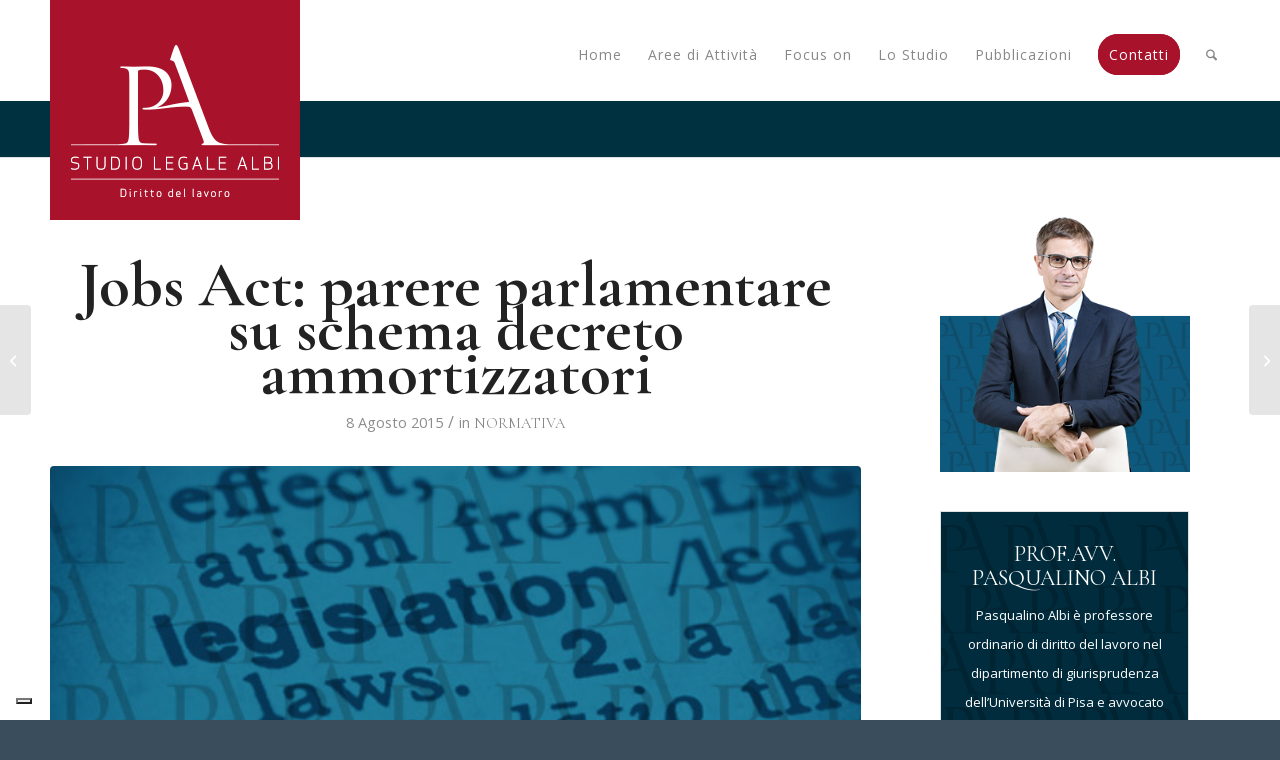

--- FILE ---
content_type: text/html; charset=UTF-8
request_url: https://www.studiolegalealbi.com/jobs-act-parere-parlamentare-su-schema-decreto-ammortizzatori/
body_size: 22235
content:
<!DOCTYPE html>
<html lang="it-IT" class="html_stretched responsive av-preloader-disabled  html_header_top html_logo_left html_main_nav_header html_menu_right html_custom html_header_sticky_disabled html_header_shrinking_disabled html_mobile_menu_tablet html_header_searchicon html_content_align_center html_header_unstick_top_disabled html_header_stretch_disabled html_av-submenu-hidden html_av-submenu-display-click html_av-overlay-side html_av-overlay-side-classic html_17 html_av-submenu-noclone html_entry_id_910 av-cookies-no-cookie-consent av-no-preview av-default-lightbox html_text_menu_active av-mobile-menu-switch-default">
<head>
<meta charset="UTF-8" />


<!-- mobile setting -->
<meta name="viewport" content="width=device-width, initial-scale=1">

<!-- Scripts/CSS and wp_head hook -->
<meta name='robots' content='index, follow, max-image-preview:large, max-snippet:-1, max-video-preview:-1' />

	<!-- This site is optimized with the Yoast SEO plugin v26.6 - https://yoast.com/wordpress/plugins/seo/ -->
	<title>Jobs Act: parere parlamentare su schema decreto ammortizzatori - Studio Legale Albi - Pisa</title>
	<link rel="canonical" href="https://www.studiolegalealbi.com/jobs-act-parere-parlamentare-su-schema-decreto-ammortizzatori/" />
	<meta property="og:locale" content="it_IT" />
	<meta property="og:type" content="article" />
	<meta property="og:title" content="Jobs Act: parere parlamentare su schema decreto ammortizzatori - Studio Legale Albi - Pisa" />
	<meta property="og:description" content="Le Commissioni Lavoro di Camera e Senato hanno espresso parere favorevole, con osservazioni, sullo schema di decreto legislativo recante diposizioni per il riordino della normativa in materia di ammortizzatori sociali in costanza di rapporto di lavoro (atto n. 179)." />
	<meta property="og:url" content="https://www.studiolegalealbi.com/jobs-act-parere-parlamentare-su-schema-decreto-ammortizzatori/" />
	<meta property="og:site_name" content="Studio Legale Albi - Pisa" />
	<meta property="article:published_time" content="2015-08-08T14:54:27+00:00" />
	<meta property="article:modified_time" content="2019-11-04T15:56:59+00:00" />
	<meta property="og:image" content="https://www.studiolegalealbi.com/wp-content/uploads/2019/11/testata-normative.jpg" />
	<meta property="og:image:width" content="500" />
	<meta property="og:image:height" content="300" />
	<meta property="og:image:type" content="image/jpeg" />
	<meta name="author" content="admin" />
	<meta name="twitter:card" content="summary_large_image" />
	<meta name="twitter:creator" content="@admin" />
	<meta name="twitter:label1" content="Scritto da" />
	<meta name="twitter:data1" content="admin" />
	<script type="application/ld+json" class="yoast-schema-graph">{"@context":"https://schema.org","@graph":[{"@type":"WebPage","@id":"https://www.studiolegalealbi.com/jobs-act-parere-parlamentare-su-schema-decreto-ammortizzatori/","url":"https://www.studiolegalealbi.com/jobs-act-parere-parlamentare-su-schema-decreto-ammortizzatori/","name":"Jobs Act: parere parlamentare su schema decreto ammortizzatori - Studio Legale Albi - Pisa","isPartOf":{"@id":"https://www.studiolegalealbi.com/#website"},"primaryImageOfPage":{"@id":"https://www.studiolegalealbi.com/jobs-act-parere-parlamentare-su-schema-decreto-ammortizzatori/#primaryimage"},"image":{"@id":"https://www.studiolegalealbi.com/jobs-act-parere-parlamentare-su-schema-decreto-ammortizzatori/#primaryimage"},"thumbnailUrl":"https://www.studiolegalealbi.com/wp-content/uploads/2019/11/testata-normative.jpg","datePublished":"2015-08-08T14:54:27+00:00","dateModified":"2019-11-04T15:56:59+00:00","author":{"@id":"https://www.studiolegalealbi.com/#/schema/person/bdd35f374822c54842b3f168a795bd33"},"breadcrumb":{"@id":"https://www.studiolegalealbi.com/jobs-act-parere-parlamentare-su-schema-decreto-ammortizzatori/#breadcrumb"},"inLanguage":"it-IT","potentialAction":[{"@type":"ReadAction","target":["https://www.studiolegalealbi.com/jobs-act-parere-parlamentare-su-schema-decreto-ammortizzatori/"]}]},{"@type":"ImageObject","inLanguage":"it-IT","@id":"https://www.studiolegalealbi.com/jobs-act-parere-parlamentare-su-schema-decreto-ammortizzatori/#primaryimage","url":"https://www.studiolegalealbi.com/wp-content/uploads/2019/11/testata-normative.jpg","contentUrl":"https://www.studiolegalealbi.com/wp-content/uploads/2019/11/testata-normative.jpg","width":500,"height":300},{"@type":"BreadcrumbList","@id":"https://www.studiolegalealbi.com/jobs-act-parere-parlamentare-su-schema-decreto-ammortizzatori/#breadcrumb","itemListElement":[{"@type":"ListItem","position":1,"name":"Home","item":"https://www.studiolegalealbi.com/"},{"@type":"ListItem","position":2,"name":"Case Study","item":"https://www.studiolegalealbi.com/case-study/"},{"@type":"ListItem","position":3,"name":"Jobs Act: parere parlamentare su schema decreto ammortizzatori"}]},{"@type":"WebSite","@id":"https://www.studiolegalealbi.com/#website","url":"https://www.studiolegalealbi.com/","name":"Studio Legale Albi - Pisa","description":"","potentialAction":[{"@type":"SearchAction","target":{"@type":"EntryPoint","urlTemplate":"https://www.studiolegalealbi.com/?s={search_term_string}"},"query-input":{"@type":"PropertyValueSpecification","valueRequired":true,"valueName":"search_term_string"}}],"inLanguage":"it-IT"},{"@type":"Person","@id":"https://www.studiolegalealbi.com/#/schema/person/bdd35f374822c54842b3f168a795bd33","name":"admin","sameAs":["https://x.com/admin"],"url":"https://www.studiolegalealbi.com/author/admin/"}]}</script>
	<!-- / Yoast SEO plugin. -->


<link rel='dns-prefetch' href='//embeds.iubenda.com' />
<link rel='dns-prefetch' href='//static.addtoany.com' />
<link rel='dns-prefetch' href='//challenges.cloudflare.com' />
<link rel="alternate" type="application/rss+xml" title="Studio Legale Albi - Pisa &raquo; Feed" href="https://www.studiolegalealbi.com/feed/" />
<link rel="alternate" type="application/rss+xml" title="Studio Legale Albi - Pisa &raquo; Feed dei commenti" href="https://www.studiolegalealbi.com/comments/feed/" />
<link rel="alternate" type="application/rss+xml" title="Studio Legale Albi - Pisa &raquo; Jobs Act: parere parlamentare su schema decreto ammortizzatori Feed dei commenti" href="https://www.studiolegalealbi.com/jobs-act-parere-parlamentare-su-schema-decreto-ammortizzatori/feed/" />
<link rel="alternate" title="oEmbed (JSON)" type="application/json+oembed" href="https://www.studiolegalealbi.com/wp-json/oembed/1.0/embed?url=https%3A%2F%2Fwww.studiolegalealbi.com%2Fjobs-act-parere-parlamentare-su-schema-decreto-ammortizzatori%2F" />
<link rel="alternate" title="oEmbed (XML)" type="text/xml+oembed" href="https://www.studiolegalealbi.com/wp-json/oembed/1.0/embed?url=https%3A%2F%2Fwww.studiolegalealbi.com%2Fjobs-act-parere-parlamentare-su-schema-decreto-ammortizzatori%2F&#038;format=xml" />

<!-- google webfont font replacement -->

			<script type='text/javascript'>

				(function() {

					/*	check if webfonts are disabled by user setting via cookie - or user must opt in.	*/
					var html = document.getElementsByTagName('html')[0];
					var cookie_check = html.className.indexOf('av-cookies-needs-opt-in') >= 0 || html.className.indexOf('av-cookies-can-opt-out') >= 0;
					var allow_continue = true;
					var silent_accept_cookie = html.className.indexOf('av-cookies-user-silent-accept') >= 0;

					if( cookie_check && ! silent_accept_cookie )
					{
						if( ! document.cookie.match(/aviaCookieConsent/) || html.className.indexOf('av-cookies-session-refused') >= 0 )
						{
							allow_continue = false;
						}
						else
						{
							if( ! document.cookie.match(/aviaPrivacyRefuseCookiesHideBar/) )
							{
								allow_continue = false;
							}
							else if( ! document.cookie.match(/aviaPrivacyEssentialCookiesEnabled/) )
							{
								allow_continue = false;
							}
							else if( document.cookie.match(/aviaPrivacyGoogleWebfontsDisabled/) )
							{
								allow_continue = false;
							}
						}
					}

					if( allow_continue )
					{
						var f = document.createElement('link');

						f.type 	= 'text/css';
						f.rel 	= 'stylesheet';
						f.href 	= 'https://fonts.googleapis.com/css?family=Open+Sans:400,600%7CCormorant+Garamond:300,400,700&display=auto';
						f.id 	= 'avia-google-webfont';

						document.getElementsByTagName('head')[0].appendChild(f);
					}
				})();

			</script>
			<style id='wp-img-auto-sizes-contain-inline-css' type='text/css'>
img:is([sizes=auto i],[sizes^="auto," i]){contain-intrinsic-size:3000px 1500px}
/*# sourceURL=wp-img-auto-sizes-contain-inline-css */
</style>
<style id='wp-emoji-styles-inline-css' type='text/css'>

	img.wp-smiley, img.emoji {
		display: inline !important;
		border: none !important;
		box-shadow: none !important;
		height: 1em !important;
		width: 1em !important;
		margin: 0 0.07em !important;
		vertical-align: -0.1em !important;
		background: none !important;
		padding: 0 !important;
	}
/*# sourceURL=wp-emoji-styles-inline-css */
</style>
<style id='wp-block-library-inline-css' type='text/css'>
:root{--wp-block-synced-color:#7a00df;--wp-block-synced-color--rgb:122,0,223;--wp-bound-block-color:var(--wp-block-synced-color);--wp-editor-canvas-background:#ddd;--wp-admin-theme-color:#007cba;--wp-admin-theme-color--rgb:0,124,186;--wp-admin-theme-color-darker-10:#006ba1;--wp-admin-theme-color-darker-10--rgb:0,107,160.5;--wp-admin-theme-color-darker-20:#005a87;--wp-admin-theme-color-darker-20--rgb:0,90,135;--wp-admin-border-width-focus:2px}@media (min-resolution:192dpi){:root{--wp-admin-border-width-focus:1.5px}}.wp-element-button{cursor:pointer}:root .has-very-light-gray-background-color{background-color:#eee}:root .has-very-dark-gray-background-color{background-color:#313131}:root .has-very-light-gray-color{color:#eee}:root .has-very-dark-gray-color{color:#313131}:root .has-vivid-green-cyan-to-vivid-cyan-blue-gradient-background{background:linear-gradient(135deg,#00d084,#0693e3)}:root .has-purple-crush-gradient-background{background:linear-gradient(135deg,#34e2e4,#4721fb 50%,#ab1dfe)}:root .has-hazy-dawn-gradient-background{background:linear-gradient(135deg,#faaca8,#dad0ec)}:root .has-subdued-olive-gradient-background{background:linear-gradient(135deg,#fafae1,#67a671)}:root .has-atomic-cream-gradient-background{background:linear-gradient(135deg,#fdd79a,#004a59)}:root .has-nightshade-gradient-background{background:linear-gradient(135deg,#330968,#31cdcf)}:root .has-midnight-gradient-background{background:linear-gradient(135deg,#020381,#2874fc)}:root{--wp--preset--font-size--normal:16px;--wp--preset--font-size--huge:42px}.has-regular-font-size{font-size:1em}.has-larger-font-size{font-size:2.625em}.has-normal-font-size{font-size:var(--wp--preset--font-size--normal)}.has-huge-font-size{font-size:var(--wp--preset--font-size--huge)}.has-text-align-center{text-align:center}.has-text-align-left{text-align:left}.has-text-align-right{text-align:right}.has-fit-text{white-space:nowrap!important}#end-resizable-editor-section{display:none}.aligncenter{clear:both}.items-justified-left{justify-content:flex-start}.items-justified-center{justify-content:center}.items-justified-right{justify-content:flex-end}.items-justified-space-between{justify-content:space-between}.screen-reader-text{border:0;clip-path:inset(50%);height:1px;margin:-1px;overflow:hidden;padding:0;position:absolute;width:1px;word-wrap:normal!important}.screen-reader-text:focus{background-color:#ddd;clip-path:none;color:#444;display:block;font-size:1em;height:auto;left:5px;line-height:normal;padding:15px 23px 14px;text-decoration:none;top:5px;width:auto;z-index:100000}html :where(.has-border-color){border-style:solid}html :where([style*=border-top-color]){border-top-style:solid}html :where([style*=border-right-color]){border-right-style:solid}html :where([style*=border-bottom-color]){border-bottom-style:solid}html :where([style*=border-left-color]){border-left-style:solid}html :where([style*=border-width]){border-style:solid}html :where([style*=border-top-width]){border-top-style:solid}html :where([style*=border-right-width]){border-right-style:solid}html :where([style*=border-bottom-width]){border-bottom-style:solid}html :where([style*=border-left-width]){border-left-style:solid}html :where(img[class*=wp-image-]){height:auto;max-width:100%}:where(figure){margin:0 0 1em}html :where(.is-position-sticky){--wp-admin--admin-bar--position-offset:var(--wp-admin--admin-bar--height,0px)}@media screen and (max-width:600px){html :where(.is-position-sticky){--wp-admin--admin-bar--position-offset:0px}}

/*# sourceURL=wp-block-library-inline-css */
</style><style id='global-styles-inline-css' type='text/css'>
:root{--wp--preset--aspect-ratio--square: 1;--wp--preset--aspect-ratio--4-3: 4/3;--wp--preset--aspect-ratio--3-4: 3/4;--wp--preset--aspect-ratio--3-2: 3/2;--wp--preset--aspect-ratio--2-3: 2/3;--wp--preset--aspect-ratio--16-9: 16/9;--wp--preset--aspect-ratio--9-16: 9/16;--wp--preset--color--black: #000000;--wp--preset--color--cyan-bluish-gray: #abb8c3;--wp--preset--color--white: #ffffff;--wp--preset--color--pale-pink: #f78da7;--wp--preset--color--vivid-red: #cf2e2e;--wp--preset--color--luminous-vivid-orange: #ff6900;--wp--preset--color--luminous-vivid-amber: #fcb900;--wp--preset--color--light-green-cyan: #7bdcb5;--wp--preset--color--vivid-green-cyan: #00d084;--wp--preset--color--pale-cyan-blue: #8ed1fc;--wp--preset--color--vivid-cyan-blue: #0693e3;--wp--preset--color--vivid-purple: #9b51e0;--wp--preset--color--metallic-red: #b02b2c;--wp--preset--color--maximum-yellow-red: #edae44;--wp--preset--color--yellow-sun: #eeee22;--wp--preset--color--palm-leaf: #83a846;--wp--preset--color--aero: #7bb0e7;--wp--preset--color--old-lavender: #745f7e;--wp--preset--color--steel-teal: #5f8789;--wp--preset--color--raspberry-pink: #d65799;--wp--preset--color--medium-turquoise: #4ecac2;--wp--preset--gradient--vivid-cyan-blue-to-vivid-purple: linear-gradient(135deg,rgb(6,147,227) 0%,rgb(155,81,224) 100%);--wp--preset--gradient--light-green-cyan-to-vivid-green-cyan: linear-gradient(135deg,rgb(122,220,180) 0%,rgb(0,208,130) 100%);--wp--preset--gradient--luminous-vivid-amber-to-luminous-vivid-orange: linear-gradient(135deg,rgb(252,185,0) 0%,rgb(255,105,0) 100%);--wp--preset--gradient--luminous-vivid-orange-to-vivid-red: linear-gradient(135deg,rgb(255,105,0) 0%,rgb(207,46,46) 100%);--wp--preset--gradient--very-light-gray-to-cyan-bluish-gray: linear-gradient(135deg,rgb(238,238,238) 0%,rgb(169,184,195) 100%);--wp--preset--gradient--cool-to-warm-spectrum: linear-gradient(135deg,rgb(74,234,220) 0%,rgb(151,120,209) 20%,rgb(207,42,186) 40%,rgb(238,44,130) 60%,rgb(251,105,98) 80%,rgb(254,248,76) 100%);--wp--preset--gradient--blush-light-purple: linear-gradient(135deg,rgb(255,206,236) 0%,rgb(152,150,240) 100%);--wp--preset--gradient--blush-bordeaux: linear-gradient(135deg,rgb(254,205,165) 0%,rgb(254,45,45) 50%,rgb(107,0,62) 100%);--wp--preset--gradient--luminous-dusk: linear-gradient(135deg,rgb(255,203,112) 0%,rgb(199,81,192) 50%,rgb(65,88,208) 100%);--wp--preset--gradient--pale-ocean: linear-gradient(135deg,rgb(255,245,203) 0%,rgb(182,227,212) 50%,rgb(51,167,181) 100%);--wp--preset--gradient--electric-grass: linear-gradient(135deg,rgb(202,248,128) 0%,rgb(113,206,126) 100%);--wp--preset--gradient--midnight: linear-gradient(135deg,rgb(2,3,129) 0%,rgb(40,116,252) 100%);--wp--preset--font-size--small: 1rem;--wp--preset--font-size--medium: 1.125rem;--wp--preset--font-size--large: 1.75rem;--wp--preset--font-size--x-large: clamp(1.75rem, 3vw, 2.25rem);--wp--preset--spacing--20: 0.44rem;--wp--preset--spacing--30: 0.67rem;--wp--preset--spacing--40: 1rem;--wp--preset--spacing--50: 1.5rem;--wp--preset--spacing--60: 2.25rem;--wp--preset--spacing--70: 3.38rem;--wp--preset--spacing--80: 5.06rem;--wp--preset--shadow--natural: 6px 6px 9px rgba(0, 0, 0, 0.2);--wp--preset--shadow--deep: 12px 12px 50px rgba(0, 0, 0, 0.4);--wp--preset--shadow--sharp: 6px 6px 0px rgba(0, 0, 0, 0.2);--wp--preset--shadow--outlined: 6px 6px 0px -3px rgb(255, 255, 255), 6px 6px rgb(0, 0, 0);--wp--preset--shadow--crisp: 6px 6px 0px rgb(0, 0, 0);}:root { --wp--style--global--content-size: 800px;--wp--style--global--wide-size: 1130px; }:where(body) { margin: 0; }.wp-site-blocks > .alignleft { float: left; margin-right: 2em; }.wp-site-blocks > .alignright { float: right; margin-left: 2em; }.wp-site-blocks > .aligncenter { justify-content: center; margin-left: auto; margin-right: auto; }:where(.is-layout-flex){gap: 0.5em;}:where(.is-layout-grid){gap: 0.5em;}.is-layout-flow > .alignleft{float: left;margin-inline-start: 0;margin-inline-end: 2em;}.is-layout-flow > .alignright{float: right;margin-inline-start: 2em;margin-inline-end: 0;}.is-layout-flow > .aligncenter{margin-left: auto !important;margin-right: auto !important;}.is-layout-constrained > .alignleft{float: left;margin-inline-start: 0;margin-inline-end: 2em;}.is-layout-constrained > .alignright{float: right;margin-inline-start: 2em;margin-inline-end: 0;}.is-layout-constrained > .aligncenter{margin-left: auto !important;margin-right: auto !important;}.is-layout-constrained > :where(:not(.alignleft):not(.alignright):not(.alignfull)){max-width: var(--wp--style--global--content-size);margin-left: auto !important;margin-right: auto !important;}.is-layout-constrained > .alignwide{max-width: var(--wp--style--global--wide-size);}body .is-layout-flex{display: flex;}.is-layout-flex{flex-wrap: wrap;align-items: center;}.is-layout-flex > :is(*, div){margin: 0;}body .is-layout-grid{display: grid;}.is-layout-grid > :is(*, div){margin: 0;}body{padding-top: 0px;padding-right: 0px;padding-bottom: 0px;padding-left: 0px;}a:where(:not(.wp-element-button)){text-decoration: underline;}:root :where(.wp-element-button, .wp-block-button__link){background-color: #32373c;border-width: 0;color: #fff;font-family: inherit;font-size: inherit;font-style: inherit;font-weight: inherit;letter-spacing: inherit;line-height: inherit;padding-top: calc(0.667em + 2px);padding-right: calc(1.333em + 2px);padding-bottom: calc(0.667em + 2px);padding-left: calc(1.333em + 2px);text-decoration: none;text-transform: inherit;}.has-black-color{color: var(--wp--preset--color--black) !important;}.has-cyan-bluish-gray-color{color: var(--wp--preset--color--cyan-bluish-gray) !important;}.has-white-color{color: var(--wp--preset--color--white) !important;}.has-pale-pink-color{color: var(--wp--preset--color--pale-pink) !important;}.has-vivid-red-color{color: var(--wp--preset--color--vivid-red) !important;}.has-luminous-vivid-orange-color{color: var(--wp--preset--color--luminous-vivid-orange) !important;}.has-luminous-vivid-amber-color{color: var(--wp--preset--color--luminous-vivid-amber) !important;}.has-light-green-cyan-color{color: var(--wp--preset--color--light-green-cyan) !important;}.has-vivid-green-cyan-color{color: var(--wp--preset--color--vivid-green-cyan) !important;}.has-pale-cyan-blue-color{color: var(--wp--preset--color--pale-cyan-blue) !important;}.has-vivid-cyan-blue-color{color: var(--wp--preset--color--vivid-cyan-blue) !important;}.has-vivid-purple-color{color: var(--wp--preset--color--vivid-purple) !important;}.has-metallic-red-color{color: var(--wp--preset--color--metallic-red) !important;}.has-maximum-yellow-red-color{color: var(--wp--preset--color--maximum-yellow-red) !important;}.has-yellow-sun-color{color: var(--wp--preset--color--yellow-sun) !important;}.has-palm-leaf-color{color: var(--wp--preset--color--palm-leaf) !important;}.has-aero-color{color: var(--wp--preset--color--aero) !important;}.has-old-lavender-color{color: var(--wp--preset--color--old-lavender) !important;}.has-steel-teal-color{color: var(--wp--preset--color--steel-teal) !important;}.has-raspberry-pink-color{color: var(--wp--preset--color--raspberry-pink) !important;}.has-medium-turquoise-color{color: var(--wp--preset--color--medium-turquoise) !important;}.has-black-background-color{background-color: var(--wp--preset--color--black) !important;}.has-cyan-bluish-gray-background-color{background-color: var(--wp--preset--color--cyan-bluish-gray) !important;}.has-white-background-color{background-color: var(--wp--preset--color--white) !important;}.has-pale-pink-background-color{background-color: var(--wp--preset--color--pale-pink) !important;}.has-vivid-red-background-color{background-color: var(--wp--preset--color--vivid-red) !important;}.has-luminous-vivid-orange-background-color{background-color: var(--wp--preset--color--luminous-vivid-orange) !important;}.has-luminous-vivid-amber-background-color{background-color: var(--wp--preset--color--luminous-vivid-amber) !important;}.has-light-green-cyan-background-color{background-color: var(--wp--preset--color--light-green-cyan) !important;}.has-vivid-green-cyan-background-color{background-color: var(--wp--preset--color--vivid-green-cyan) !important;}.has-pale-cyan-blue-background-color{background-color: var(--wp--preset--color--pale-cyan-blue) !important;}.has-vivid-cyan-blue-background-color{background-color: var(--wp--preset--color--vivid-cyan-blue) !important;}.has-vivid-purple-background-color{background-color: var(--wp--preset--color--vivid-purple) !important;}.has-metallic-red-background-color{background-color: var(--wp--preset--color--metallic-red) !important;}.has-maximum-yellow-red-background-color{background-color: var(--wp--preset--color--maximum-yellow-red) !important;}.has-yellow-sun-background-color{background-color: var(--wp--preset--color--yellow-sun) !important;}.has-palm-leaf-background-color{background-color: var(--wp--preset--color--palm-leaf) !important;}.has-aero-background-color{background-color: var(--wp--preset--color--aero) !important;}.has-old-lavender-background-color{background-color: var(--wp--preset--color--old-lavender) !important;}.has-steel-teal-background-color{background-color: var(--wp--preset--color--steel-teal) !important;}.has-raspberry-pink-background-color{background-color: var(--wp--preset--color--raspberry-pink) !important;}.has-medium-turquoise-background-color{background-color: var(--wp--preset--color--medium-turquoise) !important;}.has-black-border-color{border-color: var(--wp--preset--color--black) !important;}.has-cyan-bluish-gray-border-color{border-color: var(--wp--preset--color--cyan-bluish-gray) !important;}.has-white-border-color{border-color: var(--wp--preset--color--white) !important;}.has-pale-pink-border-color{border-color: var(--wp--preset--color--pale-pink) !important;}.has-vivid-red-border-color{border-color: var(--wp--preset--color--vivid-red) !important;}.has-luminous-vivid-orange-border-color{border-color: var(--wp--preset--color--luminous-vivid-orange) !important;}.has-luminous-vivid-amber-border-color{border-color: var(--wp--preset--color--luminous-vivid-amber) !important;}.has-light-green-cyan-border-color{border-color: var(--wp--preset--color--light-green-cyan) !important;}.has-vivid-green-cyan-border-color{border-color: var(--wp--preset--color--vivid-green-cyan) !important;}.has-pale-cyan-blue-border-color{border-color: var(--wp--preset--color--pale-cyan-blue) !important;}.has-vivid-cyan-blue-border-color{border-color: var(--wp--preset--color--vivid-cyan-blue) !important;}.has-vivid-purple-border-color{border-color: var(--wp--preset--color--vivid-purple) !important;}.has-metallic-red-border-color{border-color: var(--wp--preset--color--metallic-red) !important;}.has-maximum-yellow-red-border-color{border-color: var(--wp--preset--color--maximum-yellow-red) !important;}.has-yellow-sun-border-color{border-color: var(--wp--preset--color--yellow-sun) !important;}.has-palm-leaf-border-color{border-color: var(--wp--preset--color--palm-leaf) !important;}.has-aero-border-color{border-color: var(--wp--preset--color--aero) !important;}.has-old-lavender-border-color{border-color: var(--wp--preset--color--old-lavender) !important;}.has-steel-teal-border-color{border-color: var(--wp--preset--color--steel-teal) !important;}.has-raspberry-pink-border-color{border-color: var(--wp--preset--color--raspberry-pink) !important;}.has-medium-turquoise-border-color{border-color: var(--wp--preset--color--medium-turquoise) !important;}.has-vivid-cyan-blue-to-vivid-purple-gradient-background{background: var(--wp--preset--gradient--vivid-cyan-blue-to-vivid-purple) !important;}.has-light-green-cyan-to-vivid-green-cyan-gradient-background{background: var(--wp--preset--gradient--light-green-cyan-to-vivid-green-cyan) !important;}.has-luminous-vivid-amber-to-luminous-vivid-orange-gradient-background{background: var(--wp--preset--gradient--luminous-vivid-amber-to-luminous-vivid-orange) !important;}.has-luminous-vivid-orange-to-vivid-red-gradient-background{background: var(--wp--preset--gradient--luminous-vivid-orange-to-vivid-red) !important;}.has-very-light-gray-to-cyan-bluish-gray-gradient-background{background: var(--wp--preset--gradient--very-light-gray-to-cyan-bluish-gray) !important;}.has-cool-to-warm-spectrum-gradient-background{background: var(--wp--preset--gradient--cool-to-warm-spectrum) !important;}.has-blush-light-purple-gradient-background{background: var(--wp--preset--gradient--blush-light-purple) !important;}.has-blush-bordeaux-gradient-background{background: var(--wp--preset--gradient--blush-bordeaux) !important;}.has-luminous-dusk-gradient-background{background: var(--wp--preset--gradient--luminous-dusk) !important;}.has-pale-ocean-gradient-background{background: var(--wp--preset--gradient--pale-ocean) !important;}.has-electric-grass-gradient-background{background: var(--wp--preset--gradient--electric-grass) !important;}.has-midnight-gradient-background{background: var(--wp--preset--gradient--midnight) !important;}.has-small-font-size{font-size: var(--wp--preset--font-size--small) !important;}.has-medium-font-size{font-size: var(--wp--preset--font-size--medium) !important;}.has-large-font-size{font-size: var(--wp--preset--font-size--large) !important;}.has-x-large-font-size{font-size: var(--wp--preset--font-size--x-large) !important;}
/*# sourceURL=global-styles-inline-css */
</style>

<link rel='stylesheet' id='contact-form-7-css' href='https://www.studiolegalealbi.com/wp-content/plugins/contact-form-7/includes/css/styles.css?ver=6.1.4' type='text/css' media='all' />
<link rel='stylesheet' id='heateor_sss_frontend_css-css' href='https://www.studiolegalealbi.com/wp-content/plugins/sassy-social-share/public/css/sassy-social-share-public.css?ver=3.3.79' type='text/css' media='all' />
<style id='heateor_sss_frontend_css-inline-css' type='text/css'>
.heateor_sss_button_instagram span.heateor_sss_svg,a.heateor_sss_instagram span.heateor_sss_svg{background:radial-gradient(circle at 30% 107%,#fdf497 0,#fdf497 5%,#fd5949 45%,#d6249f 60%,#285aeb 90%)}.heateor_sss_horizontal_sharing .heateor_sss_svg,.heateor_sss_standard_follow_icons_container .heateor_sss_svg{color:#fff;border-width:0px;border-style:solid;border-color:transparent}.heateor_sss_horizontal_sharing .heateorSssTCBackground{color:#666}.heateor_sss_horizontal_sharing span.heateor_sss_svg:hover,.heateor_sss_standard_follow_icons_container span.heateor_sss_svg:hover{border-color:transparent;}.heateor_sss_vertical_sharing span.heateor_sss_svg,.heateor_sss_floating_follow_icons_container span.heateor_sss_svg{color:#fff;border-width:0px;border-style:solid;border-color:transparent;}.heateor_sss_vertical_sharing .heateorSssTCBackground{color:#666;}.heateor_sss_vertical_sharing span.heateor_sss_svg:hover,.heateor_sss_floating_follow_icons_container span.heateor_sss_svg:hover{border-color:transparent;}@media screen and (max-width:783px) {.heateor_sss_vertical_sharing{display:none!important}}
/*# sourceURL=heateor_sss_frontend_css-inline-css */
</style>
<link rel='stylesheet' id='addtoany-css' href='https://www.studiolegalealbi.com/wp-content/plugins/add-to-any/addtoany.min.css?ver=1.16' type='text/css' media='all' />
<link rel='stylesheet' id='avia-merged-styles-css' href='https://www.studiolegalealbi.com/wp-content/uploads/dynamic_avia/avia-merged-styles-6463a49741a5c43f044f0ff00162770b---6942b05199846.css' type='text/css' media='all' />
<script type="text/javascript" src="https://www.studiolegalealbi.com/wp-includes/js/jquery/jquery.min.js?ver=3.7.1" id="jquery-core-js"></script>
<script type="text/javascript" src="https://www.studiolegalealbi.com/wp-includes/js/jquery/jquery-migrate.min.js?ver=3.4.1" id="jquery-migrate-js"></script>
<script  type="text/javascript" src="https://embeds.iubenda.com/widgets/f27f5238-11c1-45a7-9401-cc5fb912f457.js" class=" _iub_cs_skip" type="text/javascript" src="https://embeds.iubenda.com/widgets/f27f5238-11c1-45a7-9401-cc5fb912f457.js?ver=3.12.5" id="iubenda-head-scripts-0-js"></script>
<script type="text/javascript" id="addtoany-core-js-before">
/* <![CDATA[ */
window.a2a_config=window.a2a_config||{};a2a_config.callbacks=[];a2a_config.overlays=[];a2a_config.templates={};a2a_localize = {
	Share: "Condividi",
	Save: "Salva",
	Subscribe: "Abbonati",
	Email: "Email",
	Bookmark: "Segnalibro",
	ShowAll: "espandi",
	ShowLess: "comprimi",
	FindServices: "Trova servizi",
	FindAnyServiceToAddTo: "Trova subito un servizio da aggiungere",
	PoweredBy: "Powered by",
	ShareViaEmail: "Condividi via email",
	SubscribeViaEmail: "Iscriviti via email",
	BookmarkInYourBrowser: "Aggiungi ai segnalibri",
	BookmarkInstructions: "Premi Ctrl+D o \u2318+D per mettere questa pagina nei preferiti",
	AddToYourFavorites: "Aggiungi ai favoriti",
	SendFromWebOrProgram: "Invia da qualsiasi indirizzo email o programma di posta elettronica",
	EmailProgram: "Programma di posta elettronica",
	More: "Di più&#8230;",
	ThanksForSharing: "Grazie per la condivisione!",
	ThanksForFollowing: "Thanks for following!"
};


//# sourceURL=addtoany-core-js-before
/* ]]> */
</script>
<script type="text/javascript" defer src="https://static.addtoany.com/menu/page.js" id="addtoany-core-js"></script>
<script type="text/javascript" defer src="https://www.studiolegalealbi.com/wp-content/plugins/add-to-any/addtoany.min.js?ver=1.1" id="addtoany-jquery-js"></script>
<script type="text/javascript" src="https://www.studiolegalealbi.com/wp-content/uploads/dynamic_avia/avia-head-scripts-df7886ac2fb9574a410d05285be45af0---6942b051b2862.js" id="avia-head-scripts-js"></script>
<link rel="https://api.w.org/" href="https://www.studiolegalealbi.com/wp-json/" /><link rel="alternate" title="JSON" type="application/json" href="https://www.studiolegalealbi.com/wp-json/wp/v2/posts/910" /><link rel="EditURI" type="application/rsd+xml" title="RSD" href="https://www.studiolegalealbi.com/xmlrpc.php?rsd" />
<meta name="generator" content="WordPress 6.9" />
<link rel='shortlink' href='https://www.studiolegalealbi.com/?p=910' />

<link rel="icon" href="https://www.studiolegalealbi.com/wp-content/uploads/2020/01/favico-pa-1.png" type="image/png">
<!--[if lt IE 9]><script src="https://www.studiolegalealbi.com/wp-content/themes/enfold/js/html5shiv.js"></script><![endif]--><link rel="profile" href="https://gmpg.org/xfn/11" />
<link rel="alternate" type="application/rss+xml" title="Studio Legale Albi - Pisa RSS2 Feed" href="https://www.studiolegalealbi.com/feed/" />
<link rel="pingback" href="https://www.studiolegalealbi.com/xmlrpc.php" />

<style type='text/css' media='screen'>
 #top #header_main > .container, #top #header_main > .container .main_menu  .av-main-nav > li > a, #top #header_main #menu-item-shop .cart_dropdown_link{ height:152px; line-height: 152px; }
 .html_top_nav_header .av-logo-container{ height:152px;  }
 .html_header_top.html_header_sticky #top #wrap_all #main{ padding-top:152px; } 
</style>

<!-- To speed up the rendering and to display the site as fast as possible to the user we include some styles and scripts for above the fold content inline -->
<script type="text/javascript">'use strict';var avia_is_mobile=!1;if(/Android|webOS|iPhone|iPad|iPod|BlackBerry|IEMobile|Opera Mini/i.test(navigator.userAgent)&&'ontouchstart' in document.documentElement){avia_is_mobile=!0;document.documentElement.className+=' avia_mobile '}
else{document.documentElement.className+=' avia_desktop '};document.documentElement.className+=' js_active ';(function(){var e=['-webkit-','-moz-','-ms-',''],n='',o=!1,a=!1;for(var t in e){if(e[t]+'transform' in document.documentElement.style){o=!0;n=e[t]+'transform'};if(e[t]+'perspective' in document.documentElement.style){a=!0}};if(o){document.documentElement.className+=' avia_transform '};if(a){document.documentElement.className+=' avia_transform3d '};if(typeof document.getElementsByClassName=='function'&&typeof document.documentElement.getBoundingClientRect=='function'&&avia_is_mobile==!1){if(n&&window.innerHeight>0){setTimeout(function(){var e=0,o={},a=0,t=document.getElementsByClassName('av-parallax'),i=window.pageYOffset||document.documentElement.scrollTop;for(e=0;e<t.length;e++){t[e].style.top='0px';o=t[e].getBoundingClientRect();a=Math.ceil((window.innerHeight+i-o.top)*0.3);t[e].style[n]='translate(0px, '+a+'px)';t[e].style.top='auto';t[e].className+=' enabled-parallax '}},50)}}})();</script><style type="text/css">
		@font-face {font-family: 'entypo-fontello-enfold'; font-weight: normal; font-style: normal; font-display: auto;
		src: url('https://www.studiolegalealbi.com/wp-content/themes/enfold/config-templatebuilder/avia-template-builder/assets/fonts/entypo-fontello-enfold/entypo-fontello-enfold.woff2') format('woff2'),
		url('https://www.studiolegalealbi.com/wp-content/themes/enfold/config-templatebuilder/avia-template-builder/assets/fonts/entypo-fontello-enfold/entypo-fontello-enfold.woff') format('woff'),
		url('https://www.studiolegalealbi.com/wp-content/themes/enfold/config-templatebuilder/avia-template-builder/assets/fonts/entypo-fontello-enfold/entypo-fontello-enfold.ttf') format('truetype'),
		url('https://www.studiolegalealbi.com/wp-content/themes/enfold/config-templatebuilder/avia-template-builder/assets/fonts/entypo-fontello-enfold/entypo-fontello-enfold.svg#entypo-fontello-enfold') format('svg'),
		url('https://www.studiolegalealbi.com/wp-content/themes/enfold/config-templatebuilder/avia-template-builder/assets/fonts/entypo-fontello-enfold/entypo-fontello-enfold.eot'),
		url('https://www.studiolegalealbi.com/wp-content/themes/enfold/config-templatebuilder/avia-template-builder/assets/fonts/entypo-fontello-enfold/entypo-fontello-enfold.eot?#iefix') format('embedded-opentype');
		}

		#top .avia-font-entypo-fontello-enfold, body .avia-font-entypo-fontello-enfold, html body [data-av_iconfont='entypo-fontello-enfold']:before{ font-family: 'entypo-fontello-enfold'; }
		
		@font-face {font-family: 'entypo-fontello'; font-weight: normal; font-style: normal; font-display: auto;
		src: url('https://www.studiolegalealbi.com/wp-content/themes/enfold/config-templatebuilder/avia-template-builder/assets/fonts/entypo-fontello/entypo-fontello.woff2') format('woff2'),
		url('https://www.studiolegalealbi.com/wp-content/themes/enfold/config-templatebuilder/avia-template-builder/assets/fonts/entypo-fontello/entypo-fontello.woff') format('woff'),
		url('https://www.studiolegalealbi.com/wp-content/themes/enfold/config-templatebuilder/avia-template-builder/assets/fonts/entypo-fontello/entypo-fontello.ttf') format('truetype'),
		url('https://www.studiolegalealbi.com/wp-content/themes/enfold/config-templatebuilder/avia-template-builder/assets/fonts/entypo-fontello/entypo-fontello.svg#entypo-fontello') format('svg'),
		url('https://www.studiolegalealbi.com/wp-content/themes/enfold/config-templatebuilder/avia-template-builder/assets/fonts/entypo-fontello/entypo-fontello.eot'),
		url('https://www.studiolegalealbi.com/wp-content/themes/enfold/config-templatebuilder/avia-template-builder/assets/fonts/entypo-fontello/entypo-fontello.eot?#iefix') format('embedded-opentype');
		}

		#top .avia-font-entypo-fontello, body .avia-font-entypo-fontello, html body [data-av_iconfont='entypo-fontello']:before{ font-family: 'entypo-fontello'; }
		</style>

<!--
Debugging Info for Theme support: 

Theme: Enfold
Version: 7.1.3
Installed: enfold
AviaFramework Version: 5.6
AviaBuilder Version: 6.0
aviaElementManager Version: 1.0.1
- - - - - - - - - - -
ChildTheme: Enfold Child
ChildTheme Version: 1.0
ChildTheme Installed: enfold

- - - - - - - - - - -
ML:256-PU:58-PLA:22
WP:6.9
Compress: CSS:all theme files - JS:all theme files
Updates: enabled - token has changed and not verified
PLAu:20
-->
</head>

<body id="top" class="wp-singular post-template-default single single-post postid-910 single-format-standard wp-theme-enfold wp-child-theme-enfold-child stretched rtl_columns av-curtain-numeric open_sans  post-type-post category-normativa avia-responsive-images-support av-recaptcha-enabled av-google-badge-hide" itemscope="itemscope" itemtype="https://schema.org/WebPage" >

	
	<div id='wrap_all'>

	
<header id='header' class='all_colors header_color light_bg_color  av_header_top av_logo_left av_main_nav_header av_menu_right av_custom av_header_sticky_disabled av_header_shrinking_disabled av_header_stretch_disabled av_mobile_menu_tablet av_header_searchicon av_header_unstick_top_disabled av_bottom_nav_disabled  av_header_border_disabled' aria-label="Intestazione" data-av_shrink_factor='50' role="banner" itemscope="itemscope" itemtype="https://schema.org/WPHeader" >

		<div  id='header_main' class='container_wrap container_wrap_logo'>

        <div class='container av-logo-container'><div class='inner-container'><span class='logo avia-standard-logo'><a href='https://www.studiolegalealbi.com/' class='' aria-label='logo-albi' title='logo-albi'><img src="https://www.studiolegalealbi.com/wp-content/uploads/2019/07/logo-albi.png" height="100" width="300" alt='Studio Legale Albi - Pisa' title='logo-albi' /></a></span><nav class='main_menu' data-selectname='Seleziona una pagina'  role="navigation" itemscope="itemscope" itemtype="https://schema.org/SiteNavigationElement" ><div class="avia-menu av-main-nav-wrap"><ul role="menu" class="menu av-main-nav" id="avia-menu"><li role="menuitem" id="menu-item-19" class="menu-item menu-item-type-custom menu-item-object-custom menu-item-top-level menu-item-top-level-1"><a href="/" itemprop="url" tabindex="0"><span class="avia-bullet"></span><span class="avia-menu-text">Home</span><span class="avia-menu-fx"><span class="avia-arrow-wrap"><span class="avia-arrow"></span></span></span></a></li>
<li role="menuitem" id="menu-item-20" class="menu-item menu-item-type-post_type menu-item-object-page menu-item-has-children menu-item-top-level menu-item-top-level-2"><a href="https://www.studiolegalealbi.com/servizi/" itemprop="url" tabindex="0"><span class="avia-bullet"></span><span class="avia-menu-text">Aree di Attività</span><span class="avia-menu-fx"><span class="avia-arrow-wrap"><span class="avia-arrow"></span></span></span></a>


<ul class="sub-menu">
	<li role="menuitem" id="menu-item-4710" class="menu-item menu-item-type-post_type menu-item-object-page"><a href="https://www.studiolegalealbi.com/servizi/consulenza-assistenza-stragiudiziale/" itemprop="url" tabindex="0"><span class="avia-bullet"></span><span class="avia-menu-text">Consulenza e assistenza giudiziale</span></a></li>
	<li role="menuitem" id="menu-item-4704" class="menu-item menu-item-type-post_type menu-item-object-page"><a href="https://www.studiolegalealbi.com/servizi/formazione-giuslavoristica/" itemprop="url" tabindex="0"><span class="avia-bullet"></span><span class="avia-menu-text">Formazione giuslavoristica</span></a></li>
	<li role="menuitem" id="menu-item-4705" class="menu-item menu-item-type-post_type menu-item-object-page"><a href="https://www.studiolegalealbi.com/servizi/due-diligence-review-giuslavoristica/" itemprop="url" tabindex="0"><span class="avia-bullet"></span><span class="avia-menu-text">DDR Giuslavoristica</span></a></li>
</ul>
</li>
<li role="menuitem" id="menu-item-4027" class="menu-item menu-item-type-post_type menu-item-object-page menu-item-has-children menu-item-top-level menu-item-top-level-3"><a href="https://www.studiolegalealbi.com/focus-on/" itemprop="url" tabindex="0"><span class="avia-bullet"></span><span class="avia-menu-text">Focus on</span><span class="avia-menu-fx"><span class="avia-arrow-wrap"><span class="avia-arrow"></span></span></span></a>


<ul class="sub-menu">
	<li role="menuitem" id="menu-item-4058" class="menu-item menu-item-type-post_type menu-item-object-page"><a href="https://www.studiolegalealbi.com/focus-on/contrattazione-collettiva/" itemprop="url" tabindex="0"><span class="avia-bullet"></span><span class="avia-menu-text">Contrattazione collettiva</span></a></li>
	<li role="menuitem" id="menu-item-4089" class="menu-item menu-item-type-post_type menu-item-object-page"><a href="https://www.studiolegalealbi.com/focus-on/pubblicazioni/" itemprop="url" tabindex="0"><span class="avia-bullet"></span><span class="avia-menu-text">Pubblicazioni</span></a></li>
	<li role="menuitem" id="menu-item-4088" class="menu-item menu-item-type-post_type menu-item-object-page"><a href="https://www.studiolegalealbi.com/focus-on/rassegna-stampa/" itemprop="url" tabindex="0"><span class="avia-bullet"></span><span class="avia-menu-text">Rassegna Stampa</span></a></li>
	<li role="menuitem" id="menu-item-4087" class="menu-item menu-item-type-post_type menu-item-object-page"><a href="https://www.studiolegalealbi.com/focus-on/prassi/" itemprop="url" tabindex="0"><span class="avia-bullet"></span><span class="avia-menu-text">Prassi</span></a></li>
	<li role="menuitem" id="menu-item-4086" class="menu-item menu-item-type-post_type menu-item-object-page"><a href="https://www.studiolegalealbi.com/focus-on/giurisprudenza/" itemprop="url" tabindex="0"><span class="avia-bullet"></span><span class="avia-menu-text">Giurisprudenza</span></a></li>
	<li role="menuitem" id="menu-item-4084" class="menu-item menu-item-type-post_type menu-item-object-page"><a href="https://www.studiolegalealbi.com/focus-on/normativa/" itemprop="url" tabindex="0"><span class="avia-bullet"></span><span class="avia-menu-text">Normativa</span></a></li>
	<li role="menuitem" id="menu-item-4085" class="menu-item menu-item-type-post_type menu-item-object-page"><a href="https://www.studiolegalealbi.com/focus-on/news-ed-eventi/" itemprop="url" tabindex="0"><span class="avia-bullet"></span><span class="avia-menu-text">News ed Eventi</span></a></li>
</ul>
</li>
<li role="menuitem" id="menu-item-31" class="menu-item menu-item-type-post_type menu-item-object-page menu-item-has-children menu-item-top-level menu-item-top-level-4"><a href="https://www.studiolegalealbi.com/lo-studio/" itemprop="url" tabindex="0"><span class="avia-bullet"></span><span class="avia-menu-text">Lo Studio</span><span class="avia-menu-fx"><span class="avia-arrow-wrap"><span class="avia-arrow"></span></span></span></a>


<ul class="sub-menu">
	<li role="menuitem" id="menu-item-3988" class="menu-item menu-item-type-post_type menu-item-object-page"><a href="https://www.studiolegalealbi.com/pasqualino-albi/" itemprop="url" tabindex="0"><span class="avia-bullet"></span><span class="avia-menu-text">Pasqualino Albi</span></a></li>
</ul>
</li>
<li role="menuitem" id="menu-item-25" class="menu-item menu-item-type-post_type menu-item-object-page menu-item-top-level menu-item-top-level-5"><a href="https://www.studiolegalealbi.com/pubblicazioni/" itemprop="url" tabindex="0"><span class="avia-bullet"></span><span class="avia-menu-text">Pubblicazioni</span><span class="avia-menu-fx"><span class="avia-arrow-wrap"><span class="avia-arrow"></span></span></span></a></li>
<li role="menuitem" id="menu-item-21" class="menu-item menu-item-type-post_type menu-item-object-page av-menu-button av-menu-button-colored menu-item-top-level menu-item-top-level-6"><a href="https://www.studiolegalealbi.com/contatti/" itemprop="url" tabindex="0"><span class="avia-bullet"></span><span class="avia-menu-text">Contatti</span><span class="avia-menu-fx"><span class="avia-arrow-wrap"><span class="avia-arrow"></span></span></span></a></li>
<li id="menu-item-search" class="noMobile menu-item menu-item-search-dropdown menu-item-avia-special" role="menuitem"><a class="avia-svg-icon avia-font-svg_entypo-fontello" aria-label="Cerca" href="?s=" rel="nofollow" title="Fare clic per aprire il campo di ricerca" data-avia-search-tooltip="
&lt;search&gt;
	&lt;form role=&quot;search&quot; action=&quot;https://www.studiolegalealbi.com/&quot; id=&quot;searchform&quot; method=&quot;get&quot; class=&quot;&quot;&gt;
		&lt;div&gt;
&lt;span class=&#039;av_searchform_search avia-svg-icon avia-font-svg_entypo-fontello&#039; data-av_svg_icon=&#039;search&#039; data-av_iconset=&#039;svg_entypo-fontello&#039;&gt;&lt;svg version=&quot;1.1&quot; xmlns=&quot;http://www.w3.org/2000/svg&quot; width=&quot;25&quot; height=&quot;32&quot; viewBox=&quot;0 0 25 32&quot; preserveAspectRatio=&quot;xMidYMid meet&quot; aria-labelledby=&#039;av-svg-title-1&#039; aria-describedby=&#039;av-svg-desc-1&#039; role=&quot;graphics-symbol&quot; aria-hidden=&quot;true&quot;&gt;
&lt;title id=&#039;av-svg-title-1&#039;&gt;Search&lt;/title&gt;
&lt;desc id=&#039;av-svg-desc-1&#039;&gt;Search&lt;/desc&gt;
&lt;path d=&quot;M24.704 24.704q0.96 1.088 0.192 1.984l-1.472 1.472q-1.152 1.024-2.176 0l-6.080-6.080q-2.368 1.344-4.992 1.344-4.096 0-7.136-3.040t-3.040-7.136 2.88-7.008 6.976-2.912 7.168 3.040 3.072 7.136q0 2.816-1.472 5.184zM3.008 13.248q0 2.816 2.176 4.992t4.992 2.176 4.832-2.016 2.016-4.896q0-2.816-2.176-4.96t-4.992-2.144-4.832 2.016-2.016 4.832z&quot;&gt;&lt;/path&gt;
&lt;/svg&gt;&lt;/span&gt;			&lt;input type=&quot;submit&quot; value=&quot;&quot; id=&quot;searchsubmit&quot; class=&quot;button&quot; title=&quot;Immettere almeno 3 caratteri per visualizzare i risultati della ricerca in un menu a tendina o fare clic per accedere alla pagina dei risultati della ricerca per visualizzare tutti i risultati&quot; /&gt;
			&lt;input type=&quot;search&quot; id=&quot;s&quot; name=&quot;s&quot; value=&quot;&quot; aria-label=&#039;Cerca&#039; placeholder=&#039;Cerca&#039; required /&gt;
		&lt;/div&gt;
	&lt;/form&gt;
&lt;/search&gt;
" data-av_svg_icon='search' data-av_iconset='svg_entypo-fontello'><svg version="1.1" xmlns="http://www.w3.org/2000/svg" width="25" height="32" viewBox="0 0 25 32" preserveAspectRatio="xMidYMid meet" aria-labelledby='av-svg-title-2' aria-describedby='av-svg-desc-2' role="graphics-symbol" aria-hidden="true">
<title id='av-svg-title-2'>Fare clic per aprire il campo di ricerca</title>
<desc id='av-svg-desc-2'>Fare clic per aprire il campo di ricerca</desc>
<path d="M24.704 24.704q0.96 1.088 0.192 1.984l-1.472 1.472q-1.152 1.024-2.176 0l-6.080-6.080q-2.368 1.344-4.992 1.344-4.096 0-7.136-3.040t-3.040-7.136 2.88-7.008 6.976-2.912 7.168 3.040 3.072 7.136q0 2.816-1.472 5.184zM3.008 13.248q0 2.816 2.176 4.992t4.992 2.176 4.832-2.016 2.016-4.896q0-2.816-2.176-4.96t-4.992-2.144-4.832 2.016-2.016 4.832z"></path>
</svg><span class="avia_hidden_link_text">Cerca</span></a></li><li class="av-burger-menu-main menu-item-avia-special " role="menuitem">
	        			<a href="#" aria-label="Menu" aria-hidden="false">
							<span class="av-hamburger av-hamburger--spin av-js-hamburger">
								<span class="av-hamburger-box">
						          <span class="av-hamburger-inner"></span>
						          <strong>Menu</strong>
								</span>
							</span>
							<span class="avia_hidden_link_text">Menu</span>
						</a>
	        		   </li></ul></div></nav></div> </div> 
		<!-- end container_wrap-->
		</div>
<div id="avia_alternate_menu_container" style="display: none;"><nav class='main_menu' data-selectname='Seleziona una pagina'  role="navigation" itemscope="itemscope" itemtype="https://schema.org/SiteNavigationElement" ><div class="avia_alternate_menu av-main-nav-wrap"><ul id="avia_alternate_menu" class="menu av-main-nav"><li role="menuitem" id="menu-item-5036" class="menu-item menu-item-type-post_type menu-item-object-page menu-item-home menu-item-top-level menu-item-top-level-1"><a href="https://www.studiolegalealbi.com/" itemprop="url" tabindex="0"><span class="avia-bullet"></span><span class="avia-menu-text">Home</span><span class="avia-menu-fx"><span class="avia-arrow-wrap"><span class="avia-arrow"></span></span></span></a></li>
<li role="menuitem" id="menu-item-5037" class="menu-item menu-item-type-post_type menu-item-object-page menu-item-has-children menu-item-top-level menu-item-top-level-2"><a href="https://www.studiolegalealbi.com/servizi/" itemprop="url" tabindex="0"><span class="avia-bullet"></span><span class="avia-menu-text">Aree di Attività</span><span class="avia-menu-fx"><span class="avia-arrow-wrap"><span class="avia-arrow"></span></span></span></a>


<ul class="sub-menu">
	<li role="menuitem" id="menu-item-5038" class="menu-item menu-item-type-post_type menu-item-object-page"><a href="https://www.studiolegalealbi.com/servizi/consulenza-assistenza-stragiudiziale/" itemprop="url" tabindex="0"><span class="avia-bullet"></span><span class="avia-menu-text">Consulenza e assistenza giudiziale</span></a></li>
	<li role="menuitem" id="menu-item-5086" class="menu-item menu-item-type-post_type menu-item-object-page"><a href="https://www.studiolegalealbi.com/servizi/formazione-giuslavoristica/" itemprop="url" tabindex="0"><span class="avia-bullet"></span><span class="avia-menu-text">Formazione giuslavoristica</span></a></li>
	<li role="menuitem" id="menu-item-5087" class="menu-item menu-item-type-post_type menu-item-object-page"><a href="https://www.studiolegalealbi.com/servizi/due-diligence-review-giuslavoristica/" itemprop="url" tabindex="0"><span class="avia-bullet"></span><span class="avia-menu-text">DDR Giuslavoristica</span></a></li>
</ul>
</li>
<li role="menuitem" id="menu-item-5041" class="menu-item menu-item-type-post_type menu-item-object-page menu-item-has-children menu-item-top-level menu-item-top-level-3"><a href="https://www.studiolegalealbi.com/focus-on/" itemprop="url" tabindex="0"><span class="avia-bullet"></span><span class="avia-menu-text">Focus on</span><span class="avia-menu-fx"><span class="avia-arrow-wrap"><span class="avia-arrow"></span></span></span></a>


<ul class="sub-menu">
	<li role="menuitem" id="menu-item-5042" class="menu-item menu-item-type-post_type menu-item-object-page"><a href="https://www.studiolegalealbi.com/focus-on/contrattazione-collettiva/" itemprop="url" tabindex="0"><span class="avia-bullet"></span><span class="avia-menu-text">Contrattazione collettiva</span></a></li>
	<li role="menuitem" id="menu-item-5043" class="menu-item menu-item-type-post_type menu-item-object-page"><a href="https://www.studiolegalealbi.com/focus-on/giurisprudenza/" itemprop="url" tabindex="0"><span class="avia-bullet"></span><span class="avia-menu-text">Giurisprudenza</span></a></li>
	<li role="menuitem" id="menu-item-5044" class="menu-item menu-item-type-post_type menu-item-object-page"><a href="https://www.studiolegalealbi.com/focus-on/news-ed-eventi/" itemprop="url" tabindex="0"><span class="avia-bullet"></span><span class="avia-menu-text">News ed Eventi</span></a></li>
	<li role="menuitem" id="menu-item-5045" class="menu-item menu-item-type-post_type menu-item-object-page"><a href="https://www.studiolegalealbi.com/focus-on/normativa/" itemprop="url" tabindex="0"><span class="avia-bullet"></span><span class="avia-menu-text">Normativa</span></a></li>
	<li role="menuitem" id="menu-item-5046" class="menu-item menu-item-type-post_type menu-item-object-page"><a href="https://www.studiolegalealbi.com/focus-on/prassi/" itemprop="url" tabindex="0"><span class="avia-bullet"></span><span class="avia-menu-text">Prassi</span></a></li>
	<li role="menuitem" id="menu-item-5047" class="menu-item menu-item-type-post_type menu-item-object-page"><a href="https://www.studiolegalealbi.com/focus-on/pubblicazioni/" itemprop="url" tabindex="0"><span class="avia-bullet"></span><span class="avia-menu-text">Pubblicazioni</span></a></li>
	<li role="menuitem" id="menu-item-5048" class="menu-item menu-item-type-post_type menu-item-object-page"><a href="https://www.studiolegalealbi.com/focus-on/rassegna-stampa/" itemprop="url" tabindex="0"><span class="avia-bullet"></span><span class="avia-menu-text">Rassegna Stampa</span></a></li>
</ul>
</li>
<li role="menuitem" id="menu-item-5050" class="menu-item menu-item-type-post_type menu-item-object-page menu-item-top-level menu-item-top-level-4"><a href="https://www.studiolegalealbi.com/lo-studio/" itemprop="url" tabindex="0"><span class="avia-bullet"></span><span class="avia-menu-text">Lo Studio</span><span class="avia-menu-fx"><span class="avia-arrow-wrap"><span class="avia-arrow"></span></span></span></a></li>
<li role="menuitem" id="menu-item-5051" class="menu-item menu-item-type-post_type menu-item-object-page menu-item-top-level menu-item-top-level-5"><a href="https://www.studiolegalealbi.com/pasqualino-albi/" itemprop="url" tabindex="0"><span class="avia-bullet"></span><span class="avia-menu-text">Pasqualino Albi</span><span class="avia-menu-fx"><span class="avia-arrow-wrap"><span class="avia-arrow"></span></span></span></a></li>
<li role="menuitem" id="menu-item-5052" class="menu-item menu-item-type-post_type menu-item-object-page menu-item-top-level menu-item-top-level-6"><a href="https://www.studiolegalealbi.com/pubblicazioni/" itemprop="url" tabindex="0"><span class="avia-bullet"></span><span class="avia-menu-text">Pubblicazioni</span><span class="avia-menu-fx"><span class="avia-arrow-wrap"><span class="avia-arrow"></span></span></span></a></li>
<li role="menuitem" id="menu-item-5049" class="menu-item menu-item-type-post_type menu-item-object-page av-menu-button av-menu-button-colored menu-item-top-level menu-item-top-level-7"><a href="https://www.studiolegalealbi.com/contatti/" itemprop="url" tabindex="0"><span class="avia-bullet"></span><span class="avia-menu-text">Contatti</span><span class="avia-menu-fx"><span class="avia-arrow-wrap"><span class="avia-arrow"></span></span></span></a></li>
</ul></div></nav></div><div class="header_bg"></div>
<!-- end header -->
</header>

	<div id='main' class='all_colors' data-scroll-offset='0'>

	<div class='stretch_full container_wrap alternate_color dark_bg_color title_container'><div class='container'><strong class='main-title entry-title '><a href='https://www.studiolegalealbi.com/' rel='bookmark' title='Link Permanente: Blog - Ultime notizie'  itemprop="headline" >Blog - Ultime notizie</a></strong></div></div>
		<div class='container_wrap container_wrap_first main_color sidebar_right'>

			<div class='container template-blog template-single-blog '>

				<main class='content units av-content-small alpha  av-blog-meta-author-disabled av-blog-meta-comments-disabled av-blog-meta-tag-disabled av-main-single'  role="main" itemscope="itemscope" itemtype="https://schema.org/Blog" >

					<article class="post-entry post-entry-type-standard post-entry-910 post-loop-1 post-parity-odd post-entry-last single-big with-slider post-910 post type-post status-publish format-standard has-post-thumbnail hentry category-normativa"  itemscope="itemscope" itemtype="https://schema.org/BlogPosting" itemprop="blogPost" ><div class="big-preview single-big"  itemprop="image" itemscope="itemscope" itemtype="https://schema.org/ImageObject" ><a href="https://www.studiolegalealbi.com/wp-content/uploads/2019/11/testata-normative.jpg" data-srcset="https://www.studiolegalealbi.com/wp-content/uploads/2019/11/testata-normative.jpg 500w, https://www.studiolegalealbi.com/wp-content/uploads/2019/11/testata-normative-300x180.jpg 300w, https://www.studiolegalealbi.com/wp-content/uploads/2019/11/testata-normative-450x270.jpg 450w" data-sizes="(max-width: 500px) 100vw, 500px"  title="testata-normative" ><img loading="lazy" width="500" height="300" src="https://www.studiolegalealbi.com/wp-content/uploads/2019/11/testata-normative.jpg" class="wp-image-4490 avia-img-lazy-loading-4490 attachment-entry_with_sidebar size-entry_with_sidebar wp-post-image" alt="" decoding="async" srcset="https://www.studiolegalealbi.com/wp-content/uploads/2019/11/testata-normative.jpg 500w, https://www.studiolegalealbi.com/wp-content/uploads/2019/11/testata-normative-300x180.jpg 300w, https://www.studiolegalealbi.com/wp-content/uploads/2019/11/testata-normative-450x270.jpg 450w" sizes="(max-width: 500px) 100vw, 500px" /></a></div><div class="blog-meta"></div><div class='entry-content-wrapper clearfix standard-content'><header class="entry-content-header" aria-label="Post: Jobs Act: parere parlamentare su schema decreto ammortizzatori"><h1 class='post-title entry-title '  itemprop="headline" >Jobs Act: parere parlamentare su schema decreto ammortizzatori<span class="post-format-icon minor-meta"></span></h1><span class="post-meta-infos"><time class="date-container minor-meta updated"  itemprop="datePublished" datetime="2015-08-08T16:54:27+02:00" >8 Agosto 2015</time><span class="text-sep">/</span><span class="blog-categories minor-meta">in <a href="https://www.studiolegalealbi.com/category/normativa/" rel="tag">Normativa</a></span></span></header><div class="entry-content"  itemprop="text" ><p>Le Commissioni Lavoro di Camera e Senato hanno espresso parere favorevole, con osservazioni, sullo schema di decreto legislativo recante diposizioni per il riordino della normativa in materia di ammortizzatori sociali in costanza di rapporto di lavoro (atto n. 179).</p>
</div><footer class="entry-footer"><div class='av-social-sharing-box av-social-sharing-box-default av-social-sharing-box-fullwidth'></div><section class="sla-downloads-after-content clearfix"><div id="approfondimenti"><h2>scarica il parere parlamentare</h2><ul><li><a class="download-button" target="_blank" rel="noopener" href="https://www.studiolegalealbi.com/wp-content/uploads/2015/08/PARERE-n.179-ammortizzatori-sociali-in-costanza-di-rapporto.pdf"><span class="icon-fcspro-file-alt"></span>PARERE-n.179 &#8211; ammortizzatori sociali in costanza di rapporto</a></li></ul></div></section><div class="sla-social-share" style="margin-top:40px;"><strong>Condividi quest'articolo:</strong><div style="height:10px"></div><div class="heateor_sss_sharing_container heateor_sss_horizontal_sharing" data-heateor-ss-offset="0" data-heateor-sss-href='https://www.studiolegalealbi.com/jobs-act-parere-parlamentare-su-schema-decreto-ammortizzatori/'><div class="heateor_sss_sharing_ul"><a aria-label="Facebook" class="heateor_sss_facebook" href="https://www.facebook.com/sharer/sharer.php?u=https%3A%2F%2Fwww.studiolegalealbi.com%2Fjobs-act-parere-parlamentare-su-schema-decreto-ammortizzatori%2F" title="Facebook" rel="nofollow noopener" target="_blank" style="font-size:32px!important;box-shadow:none;display:inline-block;vertical-align:middle"><span class="heateor_sss_svg" style="background-color:#0765FE;width:42px;height:42px;border-radius:999px;display:inline-block;opacity:1;float:left;font-size:32px;box-shadow:none;display:inline-block;font-size:16px;padding:0 4px;vertical-align:middle;background-repeat:repeat;overflow:hidden;padding:0;cursor:pointer;box-sizing:content-box"><svg style="display:block;border-radius:999px;" focusable="false" aria-hidden="true" xmlns="http://www.w3.org/2000/svg" width="100%" height="100%" viewBox="0 0 32 32"><path fill="#fff" d="M28 16c0-6.627-5.373-12-12-12S4 9.373 4 16c0 5.628 3.875 10.35 9.101 11.647v-7.98h-2.474V16H13.1v-1.58c0-4.085 1.849-5.978 5.859-5.978.76 0 2.072.15 2.608.298v3.325c-.283-.03-.775-.045-1.386-.045-1.967 0-2.728.745-2.728 2.683V16h3.92l-.673 3.667h-3.247v8.245C23.395 27.195 28 22.135 28 16Z"></path></svg></span></a><a aria-label="Twitter" class="heateor_sss_button_twitter" href="https://twitter.com/intent/tweet?text=Jobs%20Act%3A%20parere%20parlamentare%20su%20schema%20decreto%20ammortizzatori&url=https%3A%2F%2Fwww.studiolegalealbi.com%2Fjobs-act-parere-parlamentare-su-schema-decreto-ammortizzatori%2F" title="Twitter" rel="nofollow noopener" target="_blank" style="font-size:32px!important;box-shadow:none;display:inline-block;vertical-align:middle"><span class="heateor_sss_svg heateor_sss_s__default heateor_sss_s_twitter" style="background-color:#55acee;width:42px;height:42px;border-radius:999px;display:inline-block;opacity:1;float:left;font-size:32px;box-shadow:none;display:inline-block;font-size:16px;padding:0 4px;vertical-align:middle;background-repeat:repeat;overflow:hidden;padding:0;cursor:pointer;box-sizing:content-box"><svg style="display:block;border-radius:999px;" focusable="false" aria-hidden="true" xmlns="http://www.w3.org/2000/svg" width="100%" height="100%" viewBox="-4 -4 39 39"><path d="M28 8.557a9.913 9.913 0 0 1-2.828.775 4.93 4.93 0 0 0 2.166-2.725 9.738 9.738 0 0 1-3.13 1.194 4.92 4.92 0 0 0-3.593-1.55 4.924 4.924 0 0 0-4.794 6.049c-4.09-.21-7.72-2.17-10.15-5.15a4.942 4.942 0 0 0-.665 2.477c0 1.71.87 3.214 2.19 4.1a4.968 4.968 0 0 1-2.23-.616v.06c0 2.39 1.7 4.38 3.952 4.83-.414.115-.85.174-1.297.174-.318 0-.626-.03-.928-.086a4.935 4.935 0 0 0 4.6 3.42 9.893 9.893 0 0 1-6.114 2.107c-.398 0-.79-.023-1.175-.068a13.953 13.953 0 0 0 7.55 2.213c9.056 0 14.01-7.507 14.01-14.013 0-.213-.005-.426-.015-.637.96-.695 1.795-1.56 2.455-2.55z" fill="#fff"></path></svg></span></a><a aria-label="Linkedin" class="heateor_sss_button_linkedin" href="https://www.linkedin.com/sharing/share-offsite/?url=https%3A%2F%2Fwww.studiolegalealbi.com%2Fjobs-act-parere-parlamentare-su-schema-decreto-ammortizzatori%2F" title="Linkedin" rel="nofollow noopener" target="_blank" style="font-size:32px!important;box-shadow:none;display:inline-block;vertical-align:middle"><span class="heateor_sss_svg heateor_sss_s__default heateor_sss_s_linkedin" style="background-color:#0077b5;width:42px;height:42px;border-radius:999px;display:inline-block;opacity:1;float:left;font-size:32px;box-shadow:none;display:inline-block;font-size:16px;padding:0 4px;vertical-align:middle;background-repeat:repeat;overflow:hidden;padding:0;cursor:pointer;box-sizing:content-box"><svg style="display:block;border-radius:999px;" focusable="false" aria-hidden="true" xmlns="http://www.w3.org/2000/svg" width="100%" height="100%" viewBox="0 0 32 32"><path d="M6.227 12.61h4.19v13.48h-4.19V12.61zm2.095-6.7a2.43 2.43 0 0 1 0 4.86c-1.344 0-2.428-1.09-2.428-2.43s1.084-2.43 2.428-2.43m4.72 6.7h4.02v1.84h.058c.56-1.058 1.927-2.176 3.965-2.176 4.238 0 5.02 2.792 5.02 6.42v7.395h-4.183v-6.56c0-1.564-.03-3.574-2.178-3.574-2.18 0-2.514 1.7-2.514 3.46v6.668h-4.187V12.61z" fill="#fff"></path></svg></span></a></div><div class="heateorSssClear"></div></div></div></footer><div class='post_delimiter'></div></div><div class="post_author_timeline"></div><span class='hidden'>
				<span class='av-structured-data'  itemprop="image" itemscope="itemscope" itemtype="https://schema.org/ImageObject" >
						<span itemprop='url'>https://www.studiolegalealbi.com/wp-content/uploads/2019/11/testata-normative.jpg</span>
						<span itemprop='height'>300</span>
						<span itemprop='width'>500</span>
				</span>
				<span class='av-structured-data'  itemprop="publisher" itemtype="https://schema.org/Organization" itemscope="itemscope" >
						<span itemprop='name'>admin</span>
						<span itemprop='logo' itemscope itemtype='https://schema.org/ImageObject'>
							<span itemprop='url'>https://www.studiolegalealbi.com/wp-content/uploads/2019/07/logo-albi.png</span>
						</span>
				</span><span class='av-structured-data'  itemprop="author" itemscope="itemscope" itemtype="https://schema.org/Person" ><span itemprop='name'>admin</span></span><span class='av-structured-data'  itemprop="datePublished" datetime="2015-08-08T16:54:27+02:00" >2015-08-08 16:54:27</span><span class='av-structured-data'  itemprop="dateModified" itemtype="https://schema.org/dateModified" >2019-11-04 16:56:59</span><span class='av-structured-data'  itemprop="mainEntityOfPage" itemtype="https://schema.org/mainEntityOfPage" ><span itemprop='name'>Jobs Act: parere parlamentare su schema decreto ammortizzatori</span></span></span></article><div class='single-big'></div>



	        	
	        	
<div class='comment-entry post-entry'>

<div class='comment_meta_container'>
			
			<div class='side-container-comment'>
	        		
	        		<div class='side-container-comment-inner'>
	        				        			
	        			<span class='comment-count'>0</span>
   						<span class='comment-text'>commenti</span>
   						<span class='center-border center-border-left'></span>
   						<span class='center-border center-border-right'></span>
   						
	        		</div>
	        		
	        	</div>
			
			</div>

<div class='comment_container'><h3 class='miniheading'>Lascia un Commento</h3><span class='minitext'>Vuoi partecipare alla discussione? <br/>Sentitevi liberi di contribuire!</span>	<div id="respond" class="comment-respond">
		<h3 id="reply-title" class="comment-reply-title">Lascia un commento <small><a rel="nofollow" id="cancel-comment-reply-link" href="/jobs-act-parere-parlamentare-su-schema-decreto-ammortizzatori/#respond" style="display:none;">Annulla risposta</a></small></h3><form action="https://www.studiolegalealbi.com/wp-comments-post.php" method="post" id="commentform" class="comment-form"><p class="comment-notes"><span id="email-notes">Il tuo indirizzo email non sarà pubblicato.</span> <span class="required-field-message">I campi obbligatori sono contrassegnati <span class="required">*</span></span></p><p class="comment-form-author"><label for="author">Nome <span class="required">*</span></label> <input id="author" name="author" type="text" value="" size="30" maxlength="245" autocomplete="name" required="required" /></p>
<p class="comment-form-email"><label for="email">Email <span class="required">*</span></label> <input id="email" name="email" type="text" value="" size="30" maxlength="100" aria-describedby="email-notes" autocomplete="email" required="required" /></p>
<p class="comment-form-url"><label for="url">Sito web</label> <input id="url" name="url" type="text" value="" size="30" maxlength="200" autocomplete="url" /></p>
<p class="comment-form-comment"><label for="comment">Commento <span class="required">*</span></label> <textarea id="comment" name="comment" cols="45" rows="8" maxlength="65525" required="required"></textarea></p><p class="form-submit"><input name="submit" type="submit" id="submit" class="submit" value="Invia commento" /> <input type='hidden' name='comment_post_ID' value='910' id='comment_post_ID' />
<input type='hidden' name='comment_parent' id='comment_parent' value='0' />
</p><p style="display: none;"><input type="hidden" id="akismet_comment_nonce" name="akismet_comment_nonce" value="32a9bbf411" /></p><p style="display: none !important;" class="akismet-fields-container" data-prefix="ak_"><label>&#916;<textarea name="ak_hp_textarea" cols="45" rows="8" maxlength="100"></textarea></label><input type="hidden" id="ak_js_1" name="ak_js" value="83"/><script>document.getElementById( "ak_js_1" ).setAttribute( "value", ( new Date() ).getTime() );</script></p></form>	</div><!-- #respond -->
	</div>
</div>
				<!--end content-->
				</main>

				<aside class='sidebar sidebar_right   alpha units' aria-label="Barra laterale"  role="complementary" itemscope="itemscope" itemtype="https://schema.org/WPSideBar" ><div class="inner_sidebar extralight-border"><section id="simpleimage-2" class="widget clearfix widget_simpleimage">

	<p class="simple-image">
		<img width="313" height="325" src="https://www.studiolegalealbi.com/wp-content/uploads/2019/12/albi-sidebar.png" class="avia-img-lazy-loading-4631 attachment-full size-full" alt="" decoding="async" loading="lazy" srcset="https://www.studiolegalealbi.com/wp-content/uploads/2019/12/albi-sidebar.png 313w, https://www.studiolegalealbi.com/wp-content/uploads/2019/12/albi-sidebar-289x300.png 289w, https://www.studiolegalealbi.com/wp-content/uploads/2019/12/albi-sidebar-36x36.png 36w" sizes="auto, (max-width: 313px) 100vw, 313px" />	</p>


<span class="seperator extralight-border"></span></section><section id="custom_html-2" class="widget_text widget clearfix widget_custom_html"><div class="textwidget custom-html-widget"><table>
	<tr>
		<td style="background:url('https://www.studiolegalealbi.com/wp-content/uploads/2019/07/sfondo_albi.png'); text-align:center; color:#ffffff; padding: 30px 15px;">
			<h3 style="color:#FFFFFF; font-size:22px; font-weight:400; text-transform:uppercase;" >Prof.Avv.<br> Pasqualino Albi</h3>
			<p>
				Pasqualino Albi è professore ordinario di diritto del lavoro nel dipartimento di giurisprudenza dell’Università di Pisa e avvocato giuslavorista. È autore di oltre cento pubblicazioni scientifiche in materia di diritto del lavoro, fra le quali tre monografie.
			</p>
			<a href="/pasqualino-albi" class="avia-button   avia-icon_select-no avia-color-custom avia-size-medium avia-position-center " style="background-color:#ffffff; border-color:#ffffff; color:#003141; "><span class="avia_iconbox_title">Leggi tutto</span></a>
		</td>
	</tr>
</table></div><span class="seperator extralight-border"></span></section><section id="custom_html-3" class="widget_text widget clearfix widget_custom_html"><div class="textwidget custom-html-widget"><table>
	<tr>
		<td style="background:url('https://www.studiolegalealbi.com/wp-content/uploads/2019/10/bg-news.png'); text-align:center; color:#ffffff; padding: 30px 15px;">
			<h3 class="tit-newsletter" style="color:#FFFFFF; font-weight:400;" >Iscriviti alla Newsletter</h3>
			<p>
				L’iscrizione alla newsletter è gratuita e consente agli iscritti di ricevere e-mail contenenti informazioni, approfondimenti e notizie relative al diritto del lavoro direttamente dallo Studio Legale Albi.
			</p>
			<a href="/newsletter" class="avia-button   avia-icon_select-no avia-color-custom avia-size-medium avia-position-center " style="background-color:#ffffff; border-color:#ffffff; color:#003141; "><span class="avia_iconbox_title">Iscriviti</span></a>
		</td>
	</tr>
</table></div><span class="seperator extralight-border"></span></section></div></aside>
			</div><!--end container-->

		</div><!-- close default .container_wrap element -->

<footer class="footer-page-content footer_color" id="footer-page"><div   class='main_color container_wrap_first container_wrap fullsize'  ><div class='container av-section-cont-open' ><main  role="main" itemscope="itemscope" itemtype="https://schema.org/Blog"  class='template-page content  av-content-full alpha units'><div class='post-entry post-entry-type-page post-entry-910'><div class='entry-content-wrapper clearfix'>
<style type="text/css" data-created_by="avia_inline_auto" id="style-css-av-ehc37d-e42a5e36e2d04bab1ef2a798bbd87e3b">
.flex_column.av-ehc37d-e42a5e36e2d04bab1ef2a798bbd87e3b{
border-radius:0px 0px 0px 0px;
padding:0px 0px 0px 0px;
}
</style>
<div  class='flex_column av-ehc37d-e42a5e36e2d04bab1ef2a798bbd87e3b av_one_full  avia-builder-el-0  el_before_av_one_full  avia-builder-el-first  first flex_column_div av-zero-column-padding  '     ><section  class='av_textblock_section av-k19fw6xu-94cc4a49989800956dfaa600b210e9ef '   itemscope="itemscope" itemtype="https://schema.org/CreativeWork" ><div class='avia_textblock'  itemprop="text" ><p style="text-align: center;"><img loading="lazy" decoding="async" class="aligncenter size-full wp-image-3877" src="https://www.studiolegalealbi.com/wp-content/uploads/2019/07/pa_ico.png" alt="" width="196" height="43" /></p>
</div></section>
<section  class='av_textblock_section av-k19fw6xu-94cc4a49989800956dfaa600b210e9ef '   itemscope="itemscope" itemtype="https://schema.org/CreativeWork" ><div class='avia_textblock'  itemprop="text" ></div></section></div>

<style type="text/css" data-created_by="avia_inline_auto" id="style-css-av-ehc37d-e42a5e36e2d04bab1ef2a798bbd87e3b">
.flex_column.av-ehc37d-e42a5e36e2d04bab1ef2a798bbd87e3b{
border-radius:0px 0px 0px 0px;
padding:0px 0px 0px 0px;
}
</style>
<div  class='flex_column av-ehc37d-e42a5e36e2d04bab1ef2a798bbd87e3b av_one_full  avia-builder-el-3  el_after_av_one_full  el_before_av_one_full  first flex_column_div av-zero-column-padding  column-top-margin'     ><div  class='avia-buttonrow-wrap av-k4b31pwb-cdbfeb172e5f0efeb4447451fe47dae8 avia-buttonrow-center  avia-builder-el-4  avia-builder-el-no-sibling '>

<style type="text/css" data-created_by="avia_inline_auto" id="style-css-av-pcak9-e072991889f571b6a2b374e39f95523e">
#top #wrap_all .avia-button.av-pcak9-e072991889f571b6a2b374e39f95523e{
background-color:#036b8d;
border-color:#036b8d;
color:#ffffff;
transition:all 0.4s ease-in-out;
margin-bottom:5px;
margin-right:3px;
margin-left:3px;
}
#top #wrap_all .avia-button.av-pcak9-e072991889f571b6a2b374e39f95523e .avia-svg-icon svg:first-child{
fill:#ffffff;
stroke:#ffffff;
}
</style>
<a href='https://www.facebook.com/studiolegalealbi/' data-avia-tooltip="Seguimi su Facebook" class='avia-button av-pcak9-e072991889f571b6a2b374e39f95523e avia-icon_select-yes-left-icon avia-size-large av-button-label-on-hover av-button-notext'  target="_blank"  rel="noopener noreferrer"  ><span class='avia_button_icon avia_button_icon_left avia-iconfont avia-font-entypo-fontello' data-av_icon='' data-av_iconfont='entypo-fontello' ></span><span class='avia_iconbox_title' ></span></a>

<style type="text/css" data-created_by="avia_inline_auto" id="style-css-av-59n2nt-4f52c6463d044ae23b58c319bc0c7163">
#top #wrap_all .avia-button.av-59n2nt-4f52c6463d044ae23b58c319bc0c7163{
background-color:#036b8d;
border-color:#036b8d;
color:#ffffff;
transition:all 0.4s ease-in-out;
margin-bottom:5px;
margin-right:3px;
margin-left:3px;
}
#top #wrap_all .avia-button.av-59n2nt-4f52c6463d044ae23b58c319bc0c7163 .avia-svg-icon svg:first-child{
fill:#ffffff;
stroke:#ffffff;
}
</style>
<a href='https://twitter.com/pasqualinoalbi' data-avia-tooltip="Seguimi su Twitter" class='avia-button av-59n2nt-4f52c6463d044ae23b58c319bc0c7163 avia-icon_select-yes-left-icon avia-size-large av-button-label-on-hover av-button-notext'  target="_blank"  rel="noopener noreferrer"  ><span class='avia_button_icon avia_button_icon_left avia-iconfont avia-font-entypo-fontello' data-av_icon='' data-av_iconfont='entypo-fontello' ></span><span class='avia_iconbox_title' ></span></a>

<style type="text/css" data-created_by="avia_inline_auto" id="style-css-av-40qci1-16f87b1cb939b618d1d284a9dc537022">
#top #wrap_all .avia-button.av-40qci1-16f87b1cb939b618d1d284a9dc537022{
background-color:#036b8d;
border-color:#036b8d;
color:#ffffff;
transition:all 0.4s ease-in-out;
margin-bottom:5px;
margin-right:3px;
margin-left:3px;
}
#top #wrap_all .avia-button.av-40qci1-16f87b1cb939b618d1d284a9dc537022 .avia-svg-icon svg:first-child{
fill:#ffffff;
stroke:#ffffff;
}
</style>
<a href='https://www.linkedin.com/company/studio-legale-albi/' data-avia-tooltip="Seguimi su Linkedin" class='avia-button av-40qci1-16f87b1cb939b618d1d284a9dc537022 avia-icon_select-yes-left-icon avia-size-large av-button-label-on-hover av-button-notext'  target="_blank"  rel="noopener noreferrer"  ><span class='avia_button_icon avia_button_icon_left avia-iconfont avia-font-entypo-fontello' data-av_icon='' data-av_iconfont='entypo-fontello' ></span><span class='avia_iconbox_title' ></span></a>

<style type="text/css" data-created_by="avia_inline_auto" id="style-css-av-6za9l-86440028bb57be70f68319b5a5d6d05c">
#top #wrap_all .avia-button.av-6za9l-86440028bb57be70f68319b5a5d6d05c{
background-color:#036b8d;
border-color:#036b8d;
color:#ffffff;
transition:all 0.4s ease-in-out;
margin-bottom:5px;
margin-right:3px;
margin-left:3px;
}
#top #wrap_all .avia-button.av-6za9l-86440028bb57be70f68319b5a5d6d05c .avia-svg-icon svg:first-child{
fill:#ffffff;
stroke:#ffffff;
}
</style>
<a href='https://www.youtube.com/channel/UCiIEhZvclk0iM2sGRwIp2lQ' data-avia-tooltip="Seguimi su Youtube" class='avia-button av-6za9l-86440028bb57be70f68319b5a5d6d05c avia-icon_select-yes-left-icon avia-size-large av-button-label-on-hover av-button-notext'  target="_blank"  rel="noopener noreferrer"  ><span class='avia_button_icon avia_button_icon_left avia-iconfont avia-font-entypo-fontello' data-av_icon='' data-av_iconfont='entypo-fontello' ></span><span class='avia_iconbox_title' ></span></a>
</div></div>
<style type="text/css" data-created_by="avia_inline_auto" id="style-css-av-bhbll-fb925b9ab741a0c67777cde3586312b8">
.flex_column.av-bhbll-fb925b9ab741a0c67777cde3586312b8{
border-radius:0px 0px 0px 0px;
padding:0px 0px 0px 0px;
}
</style>
<div  class='flex_column av-bhbll-fb925b9ab741a0c67777cde3586312b8 av_one_full  avia-builder-el-5  el_after_av_one_full  el_before_av_one_full  footer-testo first flex_column_div av-zero-column-padding  column-top-margin'     ><section  class='av_textblock_section av-k19gekb2-e5bbfd01de7b48c9a1d86f2417fc334e '   itemscope="itemscope" itemtype="https://schema.org/CreativeWork" ><div class='avia_textblock'  itemprop="text" ><h4 style="text-align: center;"><span style="color: #002c3d;"><strong>Studio legale Albi</strong></span></h4>
<p style="text-align: center;">Copyright © Studio Legale Albi 2014-2025 &#8211; P.IVA 01864450505</p>
</div></section>
<section  class='av_textblock_section av-k19gekb2-e5bbfd01de7b48c9a1d86f2417fc334e '   itemscope="itemscope" itemtype="https://schema.org/CreativeWork" ><div class='avia_textblock'  itemprop="text" ><p style="text-align: center;"><a href="/contatti">Contatti</a> | <a href="/disclaimer">Disclaimer</a> | <a href="/privacy">Privacy</a> | <a href="/cookies">Cookies</a> | <a href="https://www.studiolegalealbi.com/wp-content/uploads/2020/01/Codice-Deontologico-Forense.pdf">Codice deontologico</a></p>
</div></section></div></p>

<style type="text/css" data-created_by="avia_inline_auto" id="style-css-av-1ts9op-b23ca3f651b46a631c97b7bcdbe8cc8a">
.flex_column.av-1ts9op-b23ca3f651b46a631c97b7bcdbe8cc8a{
border-radius:0px 0px 0px 0px;
padding:0px 0px 0px 0px;
}
</style>
<div  class='flex_column av-1ts9op-b23ca3f651b46a631c97b7bcdbe8cc8a av_one_full  avia-builder-el-8  el_after_av_one_full  el_before_av_one_full  first flex_column_div av-zero-column-padding  column-top-margin'     ></div>

<style type="text/css" data-created_by="avia_inline_auto" id="style-css-av-10b2h-91170b36d0184e15aa05b8100015826b">
.flex_column.av-10b2h-91170b36d0184e15aa05b8100015826b{
border-radius:0px 0px 0px 0px;
padding:0px 0px 0px 0px;
}
</style>
<div  class='flex_column av-10b2h-91170b36d0184e15aa05b8100015826b av_one_full  avia-builder-el-9  el_after_av_one_full  avia-builder-el-last  first flex_column_div av-zero-column-padding  column-top-margin'     ></div>
</div></div></main><!-- close content main element --> <!-- section close by builder template -->		</div><!--end builder template--></div><!-- close default .container_wrap element --></footer>

			<!-- end main -->
		</div>

		<a class='avia-post-nav avia-post-prev with-image' href='https://www.studiolegalealbi.com/la-comunicazione-telematica-dellofferta-di-conciliazione-art-6-d-lgs-n-232015/' title='Collegamento a: La comunicazione telematica dell’offerta di conciliazione (art. 6 d.lgs. n. 23/2015)' aria-label='La comunicazione telematica dell’offerta di conciliazione (art. 6 d.lgs. n. 23/2015)'><span class="label iconfont avia-svg-icon avia-font-svg_entypo-fontello" data-av_svg_icon='left-open-mini' data-av_iconset='svg_entypo-fontello'><svg version="1.1" xmlns="http://www.w3.org/2000/svg" width="8" height="32" viewBox="0 0 8 32" preserveAspectRatio="xMidYMid meet" aria-labelledby='av-svg-title-5' aria-describedby='av-svg-desc-5' role="graphics-symbol" aria-hidden="true">
<title id='av-svg-title-5'>Collegamento a: La comunicazione telematica dell’offerta di conciliazione (art. 6 d.lgs. n. 23/2015)</title>
<desc id='av-svg-desc-5'>Collegamento a: La comunicazione telematica dell’offerta di conciliazione (art. 6 d.lgs. n. 23/2015)</desc>
<path d="M8.064 21.44q0.832 0.832 0 1.536-0.832 0.832-1.536 0l-6.144-6.208q-0.768-0.768 0-1.6l6.144-6.208q0.704-0.832 1.536 0 0.832 0.704 0 1.536l-4.992 5.504z"></path>
</svg></span><span class="entry-info-wrap"><span class="entry-info"><span class='entry-title'>La comunicazione telematica dell’offerta di conciliazione (art. 6 d.lgs. n....</span><span class='entry-image'><img width="100" height="100" src="https://www.studiolegalealbi.com/wp-content/uploads/2019/11/testata-prassi-100x100.jpg" class="wp-image-4491 avia-img-lazy-loading-4491 attachment-thumbnail size-thumbnail wp-post-image" alt="" decoding="async" loading="lazy" srcset="https://www.studiolegalealbi.com/wp-content/uploads/2019/11/testata-prassi-100x100.jpg 100w, https://www.studiolegalealbi.com/wp-content/uploads/2019/11/testata-prassi-36x36.jpg 36w, https://www.studiolegalealbi.com/wp-content/uploads/2019/11/testata-prassi-180x180.jpg 180w, https://www.studiolegalealbi.com/wp-content/uploads/2019/11/testata-prassi-120x120.jpg 120w" sizes="auto, (max-width: 100px) 100vw, 100px" /></span></span></span></a><a class='avia-post-nav avia-post-next with-image' href='https://www.studiolegalealbi.com/assenza-ingiustificata-e-licenziamento-per-giusta-causa/' title='Collegamento a: Assenza ingiustificata e licenziamento per giusta causa' aria-label='Assenza ingiustificata e licenziamento per giusta causa'><span class="label iconfont avia-svg-icon avia-font-svg_entypo-fontello" data-av_svg_icon='right-open-mini' data-av_iconset='svg_entypo-fontello'><svg version="1.1" xmlns="http://www.w3.org/2000/svg" width="8" height="32" viewBox="0 0 8 32" preserveAspectRatio="xMidYMid meet" aria-labelledby='av-svg-title-6' aria-describedby='av-svg-desc-6' role="graphics-symbol" aria-hidden="true">
<title id='av-svg-title-6'>Collegamento a: Assenza ingiustificata e licenziamento per giusta causa</title>
<desc id='av-svg-desc-6'>Collegamento a: Assenza ingiustificata e licenziamento per giusta causa</desc>
<path d="M0.416 21.44l5.056-5.44-5.056-5.504q-0.832-0.832 0-1.536 0.832-0.832 1.536 0l6.144 6.208q0.768 0.832 0 1.6l-6.144 6.208q-0.704 0.832-1.536 0-0.832-0.704 0-1.536z"></path>
</svg></span><span class="entry-info-wrap"><span class="entry-info"><span class='entry-image'><img width="100" height="100" src="https://www.studiolegalealbi.com/wp-content/uploads/2019/11/testata-giurisprudenza-100x100.jpg" class="wp-image-4489 avia-img-lazy-loading-4489 attachment-thumbnail size-thumbnail wp-post-image" alt="" decoding="async" loading="lazy" srcset="https://www.studiolegalealbi.com/wp-content/uploads/2019/11/testata-giurisprudenza-100x100.jpg 100w, https://www.studiolegalealbi.com/wp-content/uploads/2019/11/testata-giurisprudenza-36x36.jpg 36w, https://www.studiolegalealbi.com/wp-content/uploads/2019/11/testata-giurisprudenza-180x180.jpg 180w, https://www.studiolegalealbi.com/wp-content/uploads/2019/11/testata-giurisprudenza-120x120.jpg 120w" sizes="auto, (max-width: 100px) 100vw, 100px" /></span><span class='entry-title'>Assenza ingiustificata e licenziamento per giusta causa</span></span></span></a><!-- end wrap_all --></div>
<a href='#top' title='Scorrere verso l&rsquo;alto' id='scroll-top-link' class='avia-svg-icon avia-font-svg_entypo-fontello' data-av_svg_icon='up-open' data-av_iconset='svg_entypo-fontello' tabindex='-1' aria-hidden='true'>
	<svg version="1.1" xmlns="http://www.w3.org/2000/svg" width="19" height="32" viewBox="0 0 19 32" preserveAspectRatio="xMidYMid meet" aria-labelledby='av-svg-title-7' aria-describedby='av-svg-desc-7' role="graphics-symbol" aria-hidden="true">
<title id='av-svg-title-7'>Scorrere verso l&rsquo;alto</title>
<desc id='av-svg-desc-7'>Scorrere verso l&rsquo;alto</desc>
<path d="M18.048 18.24q0.512 0.512 0.512 1.312t-0.512 1.312q-1.216 1.216-2.496 0l-6.272-6.016-6.272 6.016q-1.28 1.216-2.496 0-0.512-0.512-0.512-1.312t0.512-1.312l7.488-7.168q0.512-0.512 1.28-0.512t1.28 0.512z"></path>
</svg>	<span class="avia_hidden_link_text">Scorrere verso l&rsquo;alto</span>
</a>

<div id="fb-root"></div>

<script type="speculationrules">
{"prefetch":[{"source":"document","where":{"and":[{"href_matches":"/*"},{"not":{"href_matches":["/wp-*.php","/wp-admin/*","/wp-content/uploads/*","/wp-content/*","/wp-content/plugins/*","/wp-content/themes/enfold-child/*","/wp-content/themes/enfold/*","/*\\?(.+)"]}},{"not":{"selector_matches":"a[rel~=\"nofollow\"]"}},{"not":{"selector_matches":".no-prefetch, .no-prefetch a"}}]},"eagerness":"conservative"}]}
</script>
<script type="text/javascript">
(function($){
	function move_featuredimage() {
		jQuery("#top.single").find(".big-preview.single-big").insertAfter(".entry-content-wrapper .entry-content-header");
	}

	move_featuredimage();
})(jQuery);
</script>

 <script type='text/javascript'>
 /* <![CDATA[ */  
var avia_framework_globals = avia_framework_globals || {};
    avia_framework_globals.frameworkUrl = 'https://www.studiolegalealbi.com/wp-content/themes/enfold/framework/';
    avia_framework_globals.installedAt = 'https://www.studiolegalealbi.com/wp-content/themes/enfold/';
    avia_framework_globals.ajaxurl = 'https://www.studiolegalealbi.com/wp-admin/admin-ajax.php';
/* ]]> */ 
</script>
 
 <script type="text/javascript" src="https://www.studiolegalealbi.com/wp-includes/js/dist/hooks.min.js?ver=dd5603f07f9220ed27f1" id="wp-hooks-js"></script>
<script type="text/javascript" src="https://www.studiolegalealbi.com/wp-includes/js/dist/i18n.min.js?ver=c26c3dc7bed366793375" id="wp-i18n-js"></script>
<script type="text/javascript" id="wp-i18n-js-after">
/* <![CDATA[ */
wp.i18n.setLocaleData( { 'text direction\u0004ltr': [ 'ltr' ] } );
//# sourceURL=wp-i18n-js-after
/* ]]> */
</script>
<script type="text/javascript" src="https://www.studiolegalealbi.com/wp-content/plugins/contact-form-7/includes/swv/js/index.js?ver=6.1.4" id="swv-js"></script>
<script type="text/javascript" id="contact-form-7-js-translations">
/* <![CDATA[ */
( function( domain, translations ) {
	var localeData = translations.locale_data[ domain ] || translations.locale_data.messages;
	localeData[""].domain = domain;
	wp.i18n.setLocaleData( localeData, domain );
} )( "contact-form-7", {"translation-revision-date":"2025-11-18 20:27:55+0000","generator":"GlotPress\/4.0.3","domain":"messages","locale_data":{"messages":{"":{"domain":"messages","plural-forms":"nplurals=2; plural=n != 1;","lang":"it"},"This contact form is placed in the wrong place.":["Questo modulo di contatto \u00e8 posizionato nel posto sbagliato."],"Error:":["Errore:"]}},"comment":{"reference":"includes\/js\/index.js"}} );
//# sourceURL=contact-form-7-js-translations
/* ]]> */
</script>
<script type="text/javascript" id="contact-form-7-js-before">
/* <![CDATA[ */
var wpcf7 = {
    "api": {
        "root": "https:\/\/www.studiolegalealbi.com\/wp-json\/",
        "namespace": "contact-form-7\/v1"
    }
};
//# sourceURL=contact-form-7-js-before
/* ]]> */
</script>
<script type="text/javascript" src="https://www.studiolegalealbi.com/wp-content/plugins/contact-form-7/includes/js/index.js?ver=6.1.4" id="contact-form-7-js"></script>
<script type="text/javascript" src="https://challenges.cloudflare.com/turnstile/v0/api.js" id="cloudflare-turnstile-js" data-wp-strategy="async"></script>
<script type="text/javascript" id="cloudflare-turnstile-js-after">
/* <![CDATA[ */
document.addEventListener( 'wpcf7submit', e => turnstile.reset() );
//# sourceURL=cloudflare-turnstile-js-after
/* ]]> */
</script>
<script type="text/javascript" src="https://www.studiolegalealbi.com/wp-includes/js/comment-reply.min.js?ver=6.9" id="comment-reply-js" async="async" data-wp-strategy="async" fetchpriority="low"></script>
<script type="text/javascript" id="heateor_sss_sharing_js-js-before">
/* <![CDATA[ */
function heateorSssLoadEvent(e) {var t=window.onload;if (typeof window.onload!="function") {window.onload=e}else{window.onload=function() {t();e()}}};	var heateorSssSharingAjaxUrl = 'https://www.studiolegalealbi.com/wp-admin/admin-ajax.php', heateorSssCloseIconPath = 'https://www.studiolegalealbi.com/wp-content/plugins/sassy-social-share/public/../images/close.png', heateorSssPluginIconPath = 'https://www.studiolegalealbi.com/wp-content/plugins/sassy-social-share/public/../images/logo.png', heateorSssHorizontalSharingCountEnable = 0, heateorSssVerticalSharingCountEnable = 0, heateorSssSharingOffset = -10; var heateorSssMobileStickySharingEnabled = 0;var heateorSssCopyLinkMessage = "Link copied.";var heateorSssUrlCountFetched = [], heateorSssSharesText = 'Shares', heateorSssShareText = 'Share';function heateorSssPopup(e) {window.open(e,"popUpWindow","height=400,width=600,left=400,top=100,resizable,scrollbars,toolbar=0,personalbar=0,menubar=no,location=no,directories=no,status")}
//# sourceURL=heateor_sss_sharing_js-js-before
/* ]]> */
</script>
<script type="text/javascript" src="https://www.studiolegalealbi.com/wp-content/plugins/sassy-social-share/public/js/sassy-social-share-public.js?ver=3.3.79" id="heateor_sss_sharing_js-js"></script>
<script type="text/javascript" id="avia_google_recaptcha_front_script-js-extra">
/* <![CDATA[ */
var AviaReCAPTCHA_front = {"version":"avia_recaptcha_v2","site_key2":"6LeiRdUUAAAAAPbVy-2t8veA_NIeAQvcv9muftay","site_key3":"","api":"https://www.google.com/recaptcha/api.js","api_lang":"it","avia_api_script":"https://www.studiolegalealbi.com/wp-content/themes/enfold/framework/js/conditional_load/avia_google_recaptcha_api.js","theme":"light","score":"0.5","verify_nonce":"e12a6bae8b","cannot_use":"\u003Ch3 class=\"av-recaptcha-error-main\"\u003ECi scusiamo, si \u00e8 verificato un problema cercando di comunicare con le API di Google reCAPTCHA. Al momento non sei in grado di inviare il modulo contatto. Per favore riprovare pi\u00f9 tardi - ricaricate la pagina e controllate anche la vostra connessione internet.\u003C/h3\u003E","init_error_msg":"L\u2019impostazione iniziale non \u00e8 riuscita. Sitekey 2 e/o Sitekey 3 mancanti nel frontend.","v3_timeout_pageload":"Il timeout si \u00e8 verificato collegandosi all'API V3 al momento del caricamento iniziale della pagina","v3_timeout_verify":"Si \u00e8 verificato un timeout di connessione alla V3 API al momento della verifica dell'invio","v2_timeout_verify":"Il timeout si \u00e8 verificato collegandosi all'API V2 al momento della verifica come umano. Si prega di provare di nuovo e controllare la connessione a internet. Potrebbe essere necessario ricaricare la pagina.","verify_msg":"Verificare....","connection_error":"Impossibile connettersi a Internet. Si prega di ricaricare la pagina e riprovare.","validate_first":"Per favore, convalida che sei prima di tutto un essere umano","validate_submit":"Prima di inoltrare convalidare prima che sei un essere umano.","no_token":"Token interno mancante su valido inoltro - incapace di procedere.","invalid_version":"Trovata non valida la versione  di reCAPTCHA.","api_load_error":"Google reCAPTCHA API non ha potuto essere caricato."};
//# sourceURL=avia_google_recaptcha_front_script-js-extra
/* ]]> */
</script>
<script defer type="text/javascript" src="https://www.studiolegalealbi.com/wp-content/plugins/akismet/_inc/akismet-frontend.js?ver=1765793094" id="akismet-frontend-js"></script>
<script type="text/javascript" id="avia-footer-scripts-js-extra">
/* <![CDATA[ */
var AviaReCAPTCHA_front = {"version":"avia_recaptcha_v2","site_key2":"6LeiRdUUAAAAAPbVy-2t8veA_NIeAQvcv9muftay","site_key3":"","api":"https://www.google.com/recaptcha/api.js","api_lang":"it","avia_api_script":"https://www.studiolegalealbi.com/wp-content/themes/enfold/framework/js/conditional_load/avia_google_recaptcha_api.js","theme":"light","score":"0.5","verify_nonce":"e12a6bae8b","cannot_use":"\u003Ch3 class=\"av-recaptcha-error-main\"\u003ECi scusiamo, si \u00e8 verificato un problema cercando di comunicare con le API di Google reCAPTCHA. Al momento non sei in grado di inviare il modulo contatto. Per favore riprovare pi\u00f9 tardi - ricaricate la pagina e controllate anche la vostra connessione internet.\u003C/h3\u003E","init_error_msg":"L\u2019impostazione iniziale non \u00e8 riuscita. Sitekey 2 e/o Sitekey 3 mancanti nel frontend.","v3_timeout_pageload":"Il timeout si \u00e8 verificato collegandosi all'API V3 al momento del caricamento iniziale della pagina","v3_timeout_verify":"Si \u00e8 verificato un timeout di connessione alla V3 API al momento della verifica dell'invio","v2_timeout_verify":"Il timeout si \u00e8 verificato collegandosi all'API V2 al momento della verifica come umano. Si prega di provare di nuovo e controllare la connessione a internet. Potrebbe essere necessario ricaricare la pagina.","verify_msg":"Verificare....","connection_error":"Impossibile connettersi a Internet. Si prega di ricaricare la pagina e riprovare.","validate_first":"Per favore, convalida che sei prima di tutto un essere umano","validate_submit":"Prima di inoltrare convalidare prima che sei un essere umano.","no_token":"Token interno mancante su valido inoltro - incapace di procedere.","invalid_version":"Trovata non valida la versione  di reCAPTCHA.","api_load_error":"Google reCAPTCHA API non ha potuto essere caricato."};
//# sourceURL=avia-footer-scripts-js-extra
/* ]]> */
</script>
<script type="text/javascript" src="https://www.studiolegalealbi.com/wp-content/uploads/dynamic_avia/avia-footer-scripts-b92e1ae895a9d751b0099c64bbf06d73---6942b05223ae4.js" id="avia-footer-scripts-js"></script>
<script id="wp-emoji-settings" type="application/json">
{"baseUrl":"https://s.w.org/images/core/emoji/17.0.2/72x72/","ext":".png","svgUrl":"https://s.w.org/images/core/emoji/17.0.2/svg/","svgExt":".svg","source":{"concatemoji":"https://www.studiolegalealbi.com/wp-includes/js/wp-emoji-release.min.js?ver=6.9"}}
</script>
<script type="module">
/* <![CDATA[ */
/*! This file is auto-generated */
const a=JSON.parse(document.getElementById("wp-emoji-settings").textContent),o=(window._wpemojiSettings=a,"wpEmojiSettingsSupports"),s=["flag","emoji"];function i(e){try{var t={supportTests:e,timestamp:(new Date).valueOf()};sessionStorage.setItem(o,JSON.stringify(t))}catch(e){}}function c(e,t,n){e.clearRect(0,0,e.canvas.width,e.canvas.height),e.fillText(t,0,0);t=new Uint32Array(e.getImageData(0,0,e.canvas.width,e.canvas.height).data);e.clearRect(0,0,e.canvas.width,e.canvas.height),e.fillText(n,0,0);const a=new Uint32Array(e.getImageData(0,0,e.canvas.width,e.canvas.height).data);return t.every((e,t)=>e===a[t])}function p(e,t){e.clearRect(0,0,e.canvas.width,e.canvas.height),e.fillText(t,0,0);var n=e.getImageData(16,16,1,1);for(let e=0;e<n.data.length;e++)if(0!==n.data[e])return!1;return!0}function u(e,t,n,a){switch(t){case"flag":return n(e,"\ud83c\udff3\ufe0f\u200d\u26a7\ufe0f","\ud83c\udff3\ufe0f\u200b\u26a7\ufe0f")?!1:!n(e,"\ud83c\udde8\ud83c\uddf6","\ud83c\udde8\u200b\ud83c\uddf6")&&!n(e,"\ud83c\udff4\udb40\udc67\udb40\udc62\udb40\udc65\udb40\udc6e\udb40\udc67\udb40\udc7f","\ud83c\udff4\u200b\udb40\udc67\u200b\udb40\udc62\u200b\udb40\udc65\u200b\udb40\udc6e\u200b\udb40\udc67\u200b\udb40\udc7f");case"emoji":return!a(e,"\ud83e\u1fac8")}return!1}function f(e,t,n,a){let r;const o=(r="undefined"!=typeof WorkerGlobalScope&&self instanceof WorkerGlobalScope?new OffscreenCanvas(300,150):document.createElement("canvas")).getContext("2d",{willReadFrequently:!0}),s=(o.textBaseline="top",o.font="600 32px Arial",{});return e.forEach(e=>{s[e]=t(o,e,n,a)}),s}function r(e){var t=document.createElement("script");t.src=e,t.defer=!0,document.head.appendChild(t)}a.supports={everything:!0,everythingExceptFlag:!0},new Promise(t=>{let n=function(){try{var e=JSON.parse(sessionStorage.getItem(o));if("object"==typeof e&&"number"==typeof e.timestamp&&(new Date).valueOf()<e.timestamp+604800&&"object"==typeof e.supportTests)return e.supportTests}catch(e){}return null}();if(!n){if("undefined"!=typeof Worker&&"undefined"!=typeof OffscreenCanvas&&"undefined"!=typeof URL&&URL.createObjectURL&&"undefined"!=typeof Blob)try{var e="postMessage("+f.toString()+"("+[JSON.stringify(s),u.toString(),c.toString(),p.toString()].join(",")+"));",a=new Blob([e],{type:"text/javascript"});const r=new Worker(URL.createObjectURL(a),{name:"wpTestEmojiSupports"});return void(r.onmessage=e=>{i(n=e.data),r.terminate(),t(n)})}catch(e){}i(n=f(s,u,c,p))}t(n)}).then(e=>{for(const n in e)a.supports[n]=e[n],a.supports.everything=a.supports.everything&&a.supports[n],"flag"!==n&&(a.supports.everythingExceptFlag=a.supports.everythingExceptFlag&&a.supports[n]);var t;a.supports.everythingExceptFlag=a.supports.everythingExceptFlag&&!a.supports.flag,a.supports.everything||((t=a.source||{}).concatemoji?r(t.concatemoji):t.wpemoji&&t.twemoji&&(r(t.twemoji),r(t.wpemoji)))});
//# sourceURL=https://www.studiolegalealbi.com/wp-includes/js/wp-emoji-loader.min.js
/* ]]> */
</script>

<script type='text/javascript'>

	(function($) {

			/*	check if google analytics tracking is disabled by user setting via cookie - or user must opt in.	*/

			var analytics_code = "<!-- Global site tag (gtag.js) - Google Analytics -->\n<script async src=\"https:\/\/www.googletagmanager.com\/gtag\/js?id=UA-156793195-1\"><\/script>\n<script>\n  window.dataLayer = window.dataLayer || [];\n  function gtag(){dataLayer.push(arguments);}\n  gtag('js', new Date());\n\n  gtag('config', 'UA-156793195-1');\n<\/script>".replace(/\"/g, '"' );
			var html = document.getElementsByTagName('html')[0];

			$('html').on( 'avia-cookie-settings-changed', function(e)
			{
					var cookie_check = html.className.indexOf('av-cookies-needs-opt-in') >= 0 || html.className.indexOf('av-cookies-can-opt-out') >= 0;
					var allow_continue = true;
					var silent_accept_cookie = html.className.indexOf('av-cookies-user-silent-accept') >= 0;
					var script_loaded = $( 'script.google_analytics_scripts' );

					if( cookie_check && ! silent_accept_cookie )
					{
						if( ! document.cookie.match(/aviaCookieConsent/) || html.className.indexOf('av-cookies-session-refused') >= 0 )
						{
							allow_continue = false;
						}
						else
						{
							if( ! document.cookie.match(/aviaPrivacyRefuseCookiesHideBar/) )
							{
								allow_continue = false;
							}
							else if( ! document.cookie.match(/aviaPrivacyEssentialCookiesEnabled/) )
							{
								allow_continue = false;
							}
							else if( document.cookie.match(/aviaPrivacyGoogleTrackingDisabled/) )
							{
								allow_continue = false;
							}
						}
					}

					//	allow 3-rd party plugins to hook (see enfold\config-cookiebot\cookiebot.js)
					if( window['wp'] && wp.hooks )
					{
						allow_continue = wp.hooks.applyFilters( 'aviaCookieConsent_allow_continue', allow_continue );
					}

					if( ! allow_continue )
					{
//						window['ga-disable-UA-156793195-1'] = true;
						if( script_loaded.length > 0 )
						{
							script_loaded.remove();
						}
					}
					else
					{
						if( script_loaded.length == 0 )
						{
							$('head').append( analytics_code );
						}
					}
			});

			$('html').trigger( 'avia-cookie-settings-changed' );

	})( jQuery );

</script></body>
</html>
